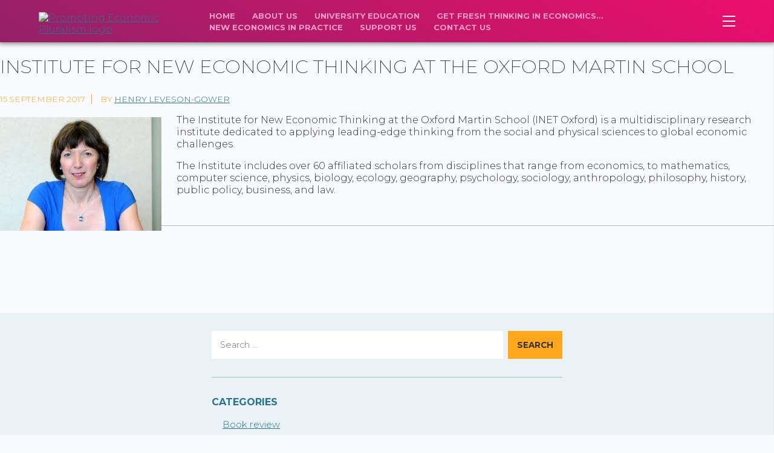

--- FILE ---
content_type: text/html; charset=UTF-8
request_url: https://economicpluralism.org/organisations/institute-new-economic-thinking-oxford-martin-school/
body_size: 8745
content:
<!-- This page is cached by the Hummingbird Performance plugin v3.17.1 - https://wordpress.org/plugins/hummingbird-performance/. --><!doctype html>
<html lang="en-GB">
  <head>
	<!-- Hotjar Tracking Code for www.promotingeconomicpluralism.org -->
	<script>
	    (function(h,o,t,j,a,r){
	        h.hj=h.hj||function(){(h.hj.q=h.hj.q||[]).push(arguments)};
	        h._hjSettings={hjid:1884316,hjsv:6};
	        a=o.getElementsByTagName('head')[0];
	        r=o.createElement('script');r.async=1;
	        r.src=t+h._hjSettings.hjid+j+h._hjSettings.hjsv;
	        a.appendChild(r);
	    })(window,document,'https://static.hotjar.com/c/hotjar-','.js?sv=');
	</script>

	<!-- Google Tag Manager -->
	<script>(function(w,d,s,l,i){w[l]=w[l]||[];w[l].push({'gtm.start':
	new Date().getTime(),event:'gtm.js'});var f=d.getElementsByTagName(s)[0],
	j=d.createElement(s),dl=l!='dataLayer'?'&l='+l:'';j.async=true;j.src=
	'https://www.googletagmanager.com/gtm.js?id='+i+dl;f.parentNode.insertBefore(j,f);
	})(window,document,'script','dataLayer','GTM-N3VLJHZ');</script>
	<!-- End Google Tag Manager -->

	<!-- Facebook Pixel Code -->
	<script>
	  !function(f,b,e,v,n,t,s)
	  {if(f.fbq)return;n=f.fbq=function(){n.callMethod?
	  n.callMethod.apply(n,arguments):n.queue.push(arguments)};
	  if(!f._fbq)f._fbq=n;n.push=n;n.loaded=!0;n.version='2.0';
	  n.queue=[];t=b.createElement(e);t.async=!0;
	  t.src=v;s=b.getElementsByTagName(e)[0];
	  s.parentNode.insertBefore(t,s)}(window, document,'script',
	  'https://connect.facebook.net/en_US/fbevents.js');
	  fbq('init', '712656056222905');
	  fbq('track', 'PageView');
	</script>
	<noscript><img height="1" width="1" style="display:none"
	  src="https://www.facebook.com/tr?id=712656056222905&ev=PageView&noscript=1"
	/></noscript>
	<!-- End Facebook Pixel Code -->

	<!-- Twitter universal website tag code -->
	<script>
	!function(e,t,n,s,u,a){e.twq||(s=e.twq=function(){s.exe?s.exe.apply(s,arguments):s.queue.push(arguments);
	},s.version='1.1',s.queue=[],u=t.createElement(n),u.async=!0,u.src='//static.ads-twitter.com/uwt.js',
	a=t.getElementsByTagName(n)[0],a.parentNode.insertBefore(u,a))}(window,document,'script');
	// Insert Twitter Pixel ID and Standard Event data below
	twq('init','o472b');
	twq('track','PageView');
	</script>
	<!-- End Twitter universal website tag code -->

	<meta charset="utf-8">
	<meta http-equiv="x-ua-compatible" content="ie=edge">
	<meta name="viewport" content="width=device-width, initial-scale=1">
	<meta name="author" content="Promoting Economic Pluralism">
	<link href="https://fonts.googleapis.com/css?family=Montserrat:200,300,700&display=swap" rel="stylesheet">
	<meta name='robots' content='index, follow, max-image-preview:large, max-snippet:-1, max-video-preview:-1' />

	<!-- This site is optimized with the Yoast SEO plugin v26.8 - https://yoast.com/product/yoast-seo-wordpress/ -->
	<title>Institute for New Economic Thinking at the Oxford Martin School - PEP - Promoting Economic Pluralism</title>
	<link rel="canonical" href="https://economicpluralism.org/organisations/institute-new-economic-thinking-oxford-martin-school/" />
	<meta property="og:locale" content="en_GB" />
	<meta property="og:type" content="article" />
	<meta property="og:title" content="Institute for New Economic Thinking at the Oxford Martin School - PEP - Promoting Economic Pluralism" />
	<meta property="og:description" content="The Institute for New Economic Thinking at the Oxford Martin School (INET Oxford) is a multidisciplinary research institute dedicated to applying leading-edge thinking from the social and physical sciences to global economic challenges. The Institute includes over 60 affiliated scholars from disciplines that range from economics, to mathematics, computer science, physics, biology, ecology, geography, psychology, &hellip; Continued" />
	<meta property="og:url" content="https://economicpluralism.org/organisations/institute-new-economic-thinking-oxford-martin-school/" />
	<meta property="og:site_name" content="PEP - Promoting Economic Pluralism" />
	<meta property="article:publisher" content="https://en-gb.facebook.com/10yrsafter/" />
	<meta property="og:image" content="https://economicpluralism.org/wp-content/uploads/2018/09/264866101.jpg" />
	<meta property="og:image:width" content="267" />
	<meta property="og:image:height" content="188" />
	<meta property="og:image:type" content="image/jpeg" />
	<meta name="twitter:card" content="summary_large_image" />
	<meta name="twitter:site" content="@themintmag" />
	<script type="application/ld+json" class="yoast-schema-graph">{"@context":"https://schema.org","@graph":[{"@type":"WebPage","@id":"https://economicpluralism.org/organisations/institute-new-economic-thinking-oxford-martin-school/","url":"https://economicpluralism.org/organisations/institute-new-economic-thinking-oxford-martin-school/","name":"Institute for New Economic Thinking at the Oxford Martin School - PEP - Promoting Economic Pluralism","isPartOf":{"@id":"https://economicpluralism.org/#website"},"primaryImageOfPage":{"@id":"https://economicpluralism.org/organisations/institute-new-economic-thinking-oxford-martin-school/#primaryimage"},"image":{"@id":"https://economicpluralism.org/organisations/institute-new-economic-thinking-oxford-martin-school/#primaryimage"},"thumbnailUrl":"https://economicpluralism.org/wp-content/uploads/2018/09/264866101.jpg","datePublished":"2017-09-15T14:35:25+00:00","breadcrumb":{"@id":"https://economicpluralism.org/organisations/institute-new-economic-thinking-oxford-martin-school/#breadcrumb"},"inLanguage":"en-GB","potentialAction":[{"@type":"ReadAction","target":["https://economicpluralism.org/organisations/institute-new-economic-thinking-oxford-martin-school/"]}]},{"@type":"ImageObject","inLanguage":"en-GB","@id":"https://economicpluralism.org/organisations/institute-new-economic-thinking-oxford-martin-school/#primaryimage","url":"https://economicpluralism.org/wp-content/uploads/2018/09/264866101.jpg","contentUrl":"https://economicpluralism.org/wp-content/uploads/2018/09/264866101.jpg","width":267,"height":188},{"@type":"BreadcrumbList","@id":"https://economicpluralism.org/organisations/institute-new-economic-thinking-oxford-martin-school/#breadcrumb","itemListElement":[{"@type":"ListItem","position":1,"name":"Home","item":"https://economicpluralism.org/"},{"@type":"ListItem","position":2,"name":"Network","item":"https://economicpluralism.org/network/"},{"@type":"ListItem","position":3,"name":"Institute for New Economic Thinking at the Oxford Martin School"}]},{"@type":"WebSite","@id":"https://economicpluralism.org/#website","url":"https://economicpluralism.org/","name":"PEP - Promoting Economic Pluralism","description":"PEP is promoting economic pluralism in teaching, research and analysis to support better policy to tackle economic, social and environmental challenges","publisher":{"@id":"https://economicpluralism.org/#organization"},"potentialAction":[{"@type":"SearchAction","target":{"@type":"EntryPoint","urlTemplate":"https://economicpluralism.org/?s={search_term_string}"},"query-input":{"@type":"PropertyValueSpecification","valueRequired":true,"valueName":"search_term_string"}}],"inLanguage":"en-GB"},{"@type":"Organization","@id":"https://economicpluralism.org/#organization","name":"PEP - Promoting Economic Pluralism","url":"https://economicpluralism.org/","logo":{"@type":"ImageObject","inLanguage":"en-GB","@id":"https://economicpluralism.org/#/schema/logo/image/","url":"http://sjz.016.mywebsitetransfer.com/wp-content/uploads/pep_fundraiser_edit03_Thumbnail02.jpg","contentUrl":"http://sjz.016.mywebsitetransfer.com/wp-content/uploads/pep_fundraiser_edit03_Thumbnail02.jpg","width":1920,"height":1080,"caption":"PEP - Promoting Economic Pluralism"},"image":{"@id":"https://economicpluralism.org/#/schema/logo/image/"},"sameAs":["https://en-gb.facebook.com/10yrsafter/","https://x.com/themintmag"]}]}</script>
	<!-- / Yoast SEO plugin. -->


<link rel='dns-prefetch' href='//hb.wpmucdn.com' />
<link href='//hb.wpmucdn.com' rel='preconnect' />
<link rel="alternate" title="oEmbed (JSON)" type="application/json+oembed" href="https://economicpluralism.org/wp-json/oembed/1.0/embed?url=https%3A%2F%2Feconomicpluralism.org%2Forganisations%2Finstitute-new-economic-thinking-oxford-martin-school%2F" />
<link rel="alternate" title="oEmbed (XML)" type="text/xml+oembed" href="https://economicpluralism.org/wp-json/oembed/1.0/embed?url=https%3A%2F%2Feconomicpluralism.org%2Forganisations%2Finstitute-new-economic-thinking-oxford-martin-school%2F&#038;format=xml" />
<style id='wp-img-auto-sizes-contain-inline-css' type='text/css'>
img:is([sizes=auto i],[sizes^="auto," i]){contain-intrinsic-size:3000px 1500px}
/*# sourceURL=wp-img-auto-sizes-contain-inline-css */
</style>
<style id='classic-theme-styles-inline-css' type='text/css'>
/*! This file is auto-generated */
.wp-block-button__link{color:#fff;background-color:#32373c;border-radius:9999px;box-shadow:none;text-decoration:none;padding:calc(.667em + 2px) calc(1.333em + 2px);font-size:1.125em}.wp-block-file__button{background:#32373c;color:#fff;text-decoration:none}
/*# sourceURL=/wp-includes/css/classic-themes.min.css */
</style>
<link rel='stylesheet' id='wphb-1-css' href='https://economicpluralism.org/wp-content/uploads/hummingbird-assets/74b6f7231f1edd7d422ac1a955364ecc.css' type='text/css' media='all' />
<style id='wphb-1-inline-css' type='text/css'>

					div[id*='ajaxsearchlitesettings'].searchsettings .asl_option_inner label {
						font-size: 0px !important;
						color: rgba(0, 0, 0, 0);
					}
					div[id*='ajaxsearchlitesettings'].searchsettings .asl_option_inner label:after {
						font-size: 11px !important;
						position: absolute;
						top: 0;
						left: 0;
						z-index: 1;
					}
					.asl_w_container {
						width: 100%;
						margin: 0px 0px 0px 0px;
						min-width: 200px;
					}
					div[id*='ajaxsearchlite'].asl_m {
						width: 100%;
					}
					div[id*='ajaxsearchliteres'].wpdreams_asl_results div.resdrg span.highlighted {
						font-weight: bold;
						color: rgba(217, 49, 43, 1);
						background-color: rgba(238, 238, 238, 1);
					}
					div[id*='ajaxsearchliteres'].wpdreams_asl_results .results img.asl_image {
						width: 70px;
						height: 70px;
						object-fit: cover;
					}
					div[id*='ajaxsearchlite'].asl_r .results {
						max-height: none;
					}
					div[id*='ajaxsearchlite'].asl_r {
						position: absolute;
					}
				
						div.asl_r.asl_w.vertical .results .item::after {
							display: block;
							position: absolute;
							bottom: 0;
							content: '';
							height: 1px;
							width: 100%;
							background: #D8D8D8;
						}
						div.asl_r.asl_w.vertical .results .item.asl_last_item::after {
							display: none;
						}
					
/*# sourceURL=wphb-1-inline-css */
</style>
<script type="text/javascript" src="https://economicpluralism.org/wp-content/uploads/hummingbird-assets/bc6d06994a28a396ea2390ddbc00b0eb.js" id="wphb-2-js"></script>
<link rel="https://api.w.org/" href="https://economicpluralism.org/wp-json/" /><link rel="EditURI" type="application/rsd+xml" title="RSD" href="https://economicpluralism.org/xmlrpc.php?rsd" />
<meta name="generator" content="WordPress 6.9" />
<link rel='shortlink' href='https://economicpluralism.org/?p=3090' />
<!-- Hotjar Tracking Code for www.promotingeconomicpluralism.org -->
<script>
    (function(h,o,t,j,a,r){
        h.hj=h.hj||function(){(h.hj.q=h.hj.q||[]).push(arguments)};
        h._hjSettings={hjid:1884316,hjsv:6};
        a=o.getElementsByTagName('head')[0];
        r=o.createElement('script');r.async=1;
        r.src=t+h._hjSettings.hjid+j+h._hjSettings.hjsv;
        a.appendChild(r);
    })(window,document,'https://static.hotjar.com/c/hotjar-','.js?sv=');
</script>


<!-- Google Tag Manager -->
<script>(function(w,d,s,l,i){w[l]=w[l]||[];w[l].push({'gtm.start':
new Date().getTime(),event:'gtm.js'});var f=d.getElementsByTagName(s)[0],
j=d.createElement(s),dl=l!='dataLayer'?'&l='+l:'';j.async=true;j.src=
'https://www.googletagmanager.com/gtm.js?id='+i+dl;f.parentNode.insertBefore(j,f);
})(window,document,'script','dataLayer','GTM-N3VLJHZ');</script>
<!-- End Google Tag Manager -->


<!-- Facebook Pixel Code -->
<script>
  !function(f,b,e,v,n,t,s)
  {if(f.fbq)return;n=f.fbq=function(){n.callMethod?
  n.callMethod.apply(n,arguments):n.queue.push(arguments)};
  if(!f._fbq)f._fbq=n;n.push=n;n.loaded=!0;n.version='2.0';
  n.queue=[];t=b.createElement(e);t.async=!0;
  t.src=v;s=b.getElementsByTagName(e)[0];
  s.parentNode.insertBefore(t,s)}(window, document,'script',
  'https://connect.facebook.net/en_US/fbevents.js');
  fbq('init', '712656056222905');
  fbq('track', 'PageView');
</script>
<noscript><img height="1" width="1" style="display:none"
  src="https://www.facebook.com/tr?id=712656056222905&ev=PageView&noscript=1"
/></noscript>
<!-- End Facebook Pixel Code -->

<!-- Twitter universal website tag code -->
<script>
!function(e,t,n,s,u,a){e.twq||(s=e.twq=function(){s.exe?s.exe.apply(s,arguments):s.queue.push(arguments);
},s.version='1.1',s.queue=[],u=t.createElement(n),u.async=!0,u.src='//static.ads-twitter.com/uwt.js',
a=t.getElementsByTagName(n)[0],a.parentNode.insertBefore(u,a))}(window,document,'script');
// Insert Twitter Pixel ID and Standard Event data below
twq('init','o472b');
twq('track','PageView');
</script>
<!-- End Twitter universal website tag code -->				<link rel="preconnect" href="https://fonts.gstatic.com" crossorigin />
				<link rel="preload" as="style" href="//fonts.googleapis.com/css?family=Open+Sans&display=swap" />
								<link rel="stylesheet" href="//fonts.googleapis.com/css?family=Open+Sans&display=swap" media="all" />
				<style type="text/css">.recentcomments a{display:inline !important;padding:0 !important;margin:0 !important;}</style><link rel="icon" href="https://economicpluralism.org/wp-content/uploads/2018/09/cropped-favicon-1-32x32.png" sizes="32x32" />
<link rel="icon" href="https://economicpluralism.org/wp-content/uploads/2018/09/cropped-favicon-1-192x192.png" sizes="192x192" />
<link rel="apple-touch-icon" href="https://economicpluralism.org/wp-content/uploads/2018/09/cropped-favicon-1-180x180.png" />
<meta name="msapplication-TileImage" content="https://economicpluralism.org/wp-content/uploads/2018/09/cropped-favicon-1-270x270.png" />
		<style type="text/css" id="wp-custom-css">
			@media screen and (min-width: 1024px) {
.imgcallout-section.-full {
	min-height: 75vh;
	padding: 0;
}
}

body.neks .imgcallout-section {
	background-size: contain;
	background-color: #fff;
	background-repeat: no-repeat;
	background-position: 10% center;
}		</style>
			<style id='global-styles-inline-css' type='text/css'>
:root{--wp--preset--aspect-ratio--square: 1;--wp--preset--aspect-ratio--4-3: 4/3;--wp--preset--aspect-ratio--3-4: 3/4;--wp--preset--aspect-ratio--3-2: 3/2;--wp--preset--aspect-ratio--2-3: 2/3;--wp--preset--aspect-ratio--16-9: 16/9;--wp--preset--aspect-ratio--9-16: 9/16;--wp--preset--color--black: #000000;--wp--preset--color--cyan-bluish-gray: #abb8c3;--wp--preset--color--white: #ffffff;--wp--preset--color--pale-pink: #f78da7;--wp--preset--color--vivid-red: #cf2e2e;--wp--preset--color--luminous-vivid-orange: #ff6900;--wp--preset--color--luminous-vivid-amber: #fcb900;--wp--preset--color--light-green-cyan: #7bdcb5;--wp--preset--color--vivid-green-cyan: #00d084;--wp--preset--color--pale-cyan-blue: #8ed1fc;--wp--preset--color--vivid-cyan-blue: #0693e3;--wp--preset--color--vivid-purple: #9b51e0;--wp--preset--gradient--vivid-cyan-blue-to-vivid-purple: linear-gradient(135deg,rgb(6,147,227) 0%,rgb(155,81,224) 100%);--wp--preset--gradient--light-green-cyan-to-vivid-green-cyan: linear-gradient(135deg,rgb(122,220,180) 0%,rgb(0,208,130) 100%);--wp--preset--gradient--luminous-vivid-amber-to-luminous-vivid-orange: linear-gradient(135deg,rgb(252,185,0) 0%,rgb(255,105,0) 100%);--wp--preset--gradient--luminous-vivid-orange-to-vivid-red: linear-gradient(135deg,rgb(255,105,0) 0%,rgb(207,46,46) 100%);--wp--preset--gradient--very-light-gray-to-cyan-bluish-gray: linear-gradient(135deg,rgb(238,238,238) 0%,rgb(169,184,195) 100%);--wp--preset--gradient--cool-to-warm-spectrum: linear-gradient(135deg,rgb(74,234,220) 0%,rgb(151,120,209) 20%,rgb(207,42,186) 40%,rgb(238,44,130) 60%,rgb(251,105,98) 80%,rgb(254,248,76) 100%);--wp--preset--gradient--blush-light-purple: linear-gradient(135deg,rgb(255,206,236) 0%,rgb(152,150,240) 100%);--wp--preset--gradient--blush-bordeaux: linear-gradient(135deg,rgb(254,205,165) 0%,rgb(254,45,45) 50%,rgb(107,0,62) 100%);--wp--preset--gradient--luminous-dusk: linear-gradient(135deg,rgb(255,203,112) 0%,rgb(199,81,192) 50%,rgb(65,88,208) 100%);--wp--preset--gradient--pale-ocean: linear-gradient(135deg,rgb(255,245,203) 0%,rgb(182,227,212) 50%,rgb(51,167,181) 100%);--wp--preset--gradient--electric-grass: linear-gradient(135deg,rgb(202,248,128) 0%,rgb(113,206,126) 100%);--wp--preset--gradient--midnight: linear-gradient(135deg,rgb(2,3,129) 0%,rgb(40,116,252) 100%);--wp--preset--font-size--small: 13px;--wp--preset--font-size--medium: 20px;--wp--preset--font-size--large: 36px;--wp--preset--font-size--x-large: 42px;--wp--preset--spacing--20: 0.44rem;--wp--preset--spacing--30: 0.67rem;--wp--preset--spacing--40: 1rem;--wp--preset--spacing--50: 1.5rem;--wp--preset--spacing--60: 2.25rem;--wp--preset--spacing--70: 3.38rem;--wp--preset--spacing--80: 5.06rem;--wp--preset--shadow--natural: 6px 6px 9px rgba(0, 0, 0, 0.2);--wp--preset--shadow--deep: 12px 12px 50px rgba(0, 0, 0, 0.4);--wp--preset--shadow--sharp: 6px 6px 0px rgba(0, 0, 0, 0.2);--wp--preset--shadow--outlined: 6px 6px 0px -3px rgb(255, 255, 255), 6px 6px rgb(0, 0, 0);--wp--preset--shadow--crisp: 6px 6px 0px rgb(0, 0, 0);}:where(.is-layout-flex){gap: 0.5em;}:where(.is-layout-grid){gap: 0.5em;}body .is-layout-flex{display: flex;}.is-layout-flex{flex-wrap: wrap;align-items: center;}.is-layout-flex > :is(*, div){margin: 0;}body .is-layout-grid{display: grid;}.is-layout-grid > :is(*, div){margin: 0;}:where(.wp-block-columns.is-layout-flex){gap: 2em;}:where(.wp-block-columns.is-layout-grid){gap: 2em;}:where(.wp-block-post-template.is-layout-flex){gap: 1.25em;}:where(.wp-block-post-template.is-layout-grid){gap: 1.25em;}.has-black-color{color: var(--wp--preset--color--black) !important;}.has-cyan-bluish-gray-color{color: var(--wp--preset--color--cyan-bluish-gray) !important;}.has-white-color{color: var(--wp--preset--color--white) !important;}.has-pale-pink-color{color: var(--wp--preset--color--pale-pink) !important;}.has-vivid-red-color{color: var(--wp--preset--color--vivid-red) !important;}.has-luminous-vivid-orange-color{color: var(--wp--preset--color--luminous-vivid-orange) !important;}.has-luminous-vivid-amber-color{color: var(--wp--preset--color--luminous-vivid-amber) !important;}.has-light-green-cyan-color{color: var(--wp--preset--color--light-green-cyan) !important;}.has-vivid-green-cyan-color{color: var(--wp--preset--color--vivid-green-cyan) !important;}.has-pale-cyan-blue-color{color: var(--wp--preset--color--pale-cyan-blue) !important;}.has-vivid-cyan-blue-color{color: var(--wp--preset--color--vivid-cyan-blue) !important;}.has-vivid-purple-color{color: var(--wp--preset--color--vivid-purple) !important;}.has-black-background-color{background-color: var(--wp--preset--color--black) !important;}.has-cyan-bluish-gray-background-color{background-color: var(--wp--preset--color--cyan-bluish-gray) !important;}.has-white-background-color{background-color: var(--wp--preset--color--white) !important;}.has-pale-pink-background-color{background-color: var(--wp--preset--color--pale-pink) !important;}.has-vivid-red-background-color{background-color: var(--wp--preset--color--vivid-red) !important;}.has-luminous-vivid-orange-background-color{background-color: var(--wp--preset--color--luminous-vivid-orange) !important;}.has-luminous-vivid-amber-background-color{background-color: var(--wp--preset--color--luminous-vivid-amber) !important;}.has-light-green-cyan-background-color{background-color: var(--wp--preset--color--light-green-cyan) !important;}.has-vivid-green-cyan-background-color{background-color: var(--wp--preset--color--vivid-green-cyan) !important;}.has-pale-cyan-blue-background-color{background-color: var(--wp--preset--color--pale-cyan-blue) !important;}.has-vivid-cyan-blue-background-color{background-color: var(--wp--preset--color--vivid-cyan-blue) !important;}.has-vivid-purple-background-color{background-color: var(--wp--preset--color--vivid-purple) !important;}.has-black-border-color{border-color: var(--wp--preset--color--black) !important;}.has-cyan-bluish-gray-border-color{border-color: var(--wp--preset--color--cyan-bluish-gray) !important;}.has-white-border-color{border-color: var(--wp--preset--color--white) !important;}.has-pale-pink-border-color{border-color: var(--wp--preset--color--pale-pink) !important;}.has-vivid-red-border-color{border-color: var(--wp--preset--color--vivid-red) !important;}.has-luminous-vivid-orange-border-color{border-color: var(--wp--preset--color--luminous-vivid-orange) !important;}.has-luminous-vivid-amber-border-color{border-color: var(--wp--preset--color--luminous-vivid-amber) !important;}.has-light-green-cyan-border-color{border-color: var(--wp--preset--color--light-green-cyan) !important;}.has-vivid-green-cyan-border-color{border-color: var(--wp--preset--color--vivid-green-cyan) !important;}.has-pale-cyan-blue-border-color{border-color: var(--wp--preset--color--pale-cyan-blue) !important;}.has-vivid-cyan-blue-border-color{border-color: var(--wp--preset--color--vivid-cyan-blue) !important;}.has-vivid-purple-border-color{border-color: var(--wp--preset--color--vivid-purple) !important;}.has-vivid-cyan-blue-to-vivid-purple-gradient-background{background: var(--wp--preset--gradient--vivid-cyan-blue-to-vivid-purple) !important;}.has-light-green-cyan-to-vivid-green-cyan-gradient-background{background: var(--wp--preset--gradient--light-green-cyan-to-vivid-green-cyan) !important;}.has-luminous-vivid-amber-to-luminous-vivid-orange-gradient-background{background: var(--wp--preset--gradient--luminous-vivid-amber-to-luminous-vivid-orange) !important;}.has-luminous-vivid-orange-to-vivid-red-gradient-background{background: var(--wp--preset--gradient--luminous-vivid-orange-to-vivid-red) !important;}.has-very-light-gray-to-cyan-bluish-gray-gradient-background{background: var(--wp--preset--gradient--very-light-gray-to-cyan-bluish-gray) !important;}.has-cool-to-warm-spectrum-gradient-background{background: var(--wp--preset--gradient--cool-to-warm-spectrum) !important;}.has-blush-light-purple-gradient-background{background: var(--wp--preset--gradient--blush-light-purple) !important;}.has-blush-bordeaux-gradient-background{background: var(--wp--preset--gradient--blush-bordeaux) !important;}.has-luminous-dusk-gradient-background{background: var(--wp--preset--gradient--luminous-dusk) !important;}.has-pale-ocean-gradient-background{background: var(--wp--preset--gradient--pale-ocean) !important;}.has-electric-grass-gradient-background{background: var(--wp--preset--gradient--electric-grass) !important;}.has-midnight-gradient-background{background: var(--wp--preset--gradient--midnight) !important;}.has-small-font-size{font-size: var(--wp--preset--font-size--small) !important;}.has-medium-font-size{font-size: var(--wp--preset--font-size--medium) !important;}.has-large-font-size{font-size: var(--wp--preset--font-size--large) !important;}.has-x-large-font-size{font-size: var(--wp--preset--font-size--x-large) !important;}
/*# sourceURL=global-styles-inline-css */
</style>
</head>
  <body class="wp-singular organisations-template-default single single-organisations postid-3090 wp-theme-pep-2018 ctct-pep-2018 institute-new-economic-thinking-oxford-martin-school sidebar-primary pep-2018">
    <!-- Google Tag Manager (noscript) -->
    <noscript><iframe src="https://www.googletagmanager.com/ns.html?id=GTM-N3VLJHZ"
    height="0" width="0" style="display:none;visibility:hidden"></iframe></noscript>
    <!-- End Google Tag Manager (noscript) -->
    <header class="main">
	<a class="brand" href="https://economicpluralism.org/"><img class="logo" src="https://economicpluralism.org/wp-content/themes/pep-2018/assets/images/pep-logo.svg" alt="Promoting Economic Pluralism logo" /></a>

	<div class="nav-wrap">
		<nav class="nav-primary">
			<div class="menu-header-main-container"><ul id="menu-header-main" class="nav"><li id="menu-item-2185" class="menu-item menu-item-type-post_type menu-item-object-page menu-item-home menu-item-2185"><a href="https://economicpluralism.org/">Home</a></li>
<li id="menu-item-3155" class="menu-item menu-item-type-post_type menu-item-object-page menu-item-3155"><a href="https://economicpluralism.org/about-us/">About Us</a></li>
<li id="menu-item-100019" class="menu-item menu-item-type-post_type menu-item-object-page menu-item-100019"><a href="https://economicpluralism.org/university-education/">University Education</a></li>
<li id="menu-item-100785" class="menu-item menu-item-type-post_type menu-item-object-page menu-item-100785"><a href="https://economicpluralism.org/the-mint-magazine/">Get fresh thinking in economics&#8230;</a></li>
<li id="menu-item-103737" class="menu-item menu-item-type-post_type menu-item-object-page menu-item-103737"><a href="https://economicpluralism.org/neks/">New economics in practice</a></li>
<li id="menu-item-2181" class="menu-item menu-item-type-post_type menu-item-object-page menu-item-2181"><a href="https://economicpluralism.org/membership/">Support us</a></li>
<li id="menu-item-3154" class="menu-item menu-item-type-post_type menu-item-object-page menu-item-3154"><a href="https://economicpluralism.org/contact-us/">Contact Us</a></li>
</ul></div>		</nav>
		
		<button id="menuTrigger" class="burger-icon" type="button"><span class="burger"></span></button>
	</div>
</header>
    <div class="wrap container-fluid" role="document">
      <div class="content row">
        <main class="main">
            <article class="post-3090 organisations type-organisations status-publish has-post-thumbnail hentry">
    <header class="title-date">
      <h1 class="entry-title">Institute for New Economic Thinking at the Oxford Martin School</h1>
      <time class="updated" datetime="2017-09-15T14:35:25+00:00">15 September 2017</time>
<p class="byline author vcard">By <a href="https://economicpluralism.org/author/henrylg/" rel="author" class="fn">Henry Leveson-Gower</a></p>
    </header>

    <div class="entry-content">
              <img width="267" height="188" src="https://economicpluralism.org/wp-content/uploads/2018/09/264866101.jpg" class="attachment-blog-main size-blog-main wp-post-image" alt="" decoding="async" fetchpriority="high" />            
      <p>The Institute for New Economic Thinking at the Oxford Martin School (INET Oxford) is a multidisciplinary research institute dedicated to applying leading-edge thinking from the social and physical sciences to global economic challenges.</p>
<p>The Institute includes over 60 affiliated scholars from disciplines that range from economics, to mathematics, computer science, physics, biology, ecology, geography, psychology, sociology, anthropology, philosophy, history, public policy, business, and law.</p>
    </div>

    <footer>
          </footer>
    
<section id="comments" class="comments">
  
  
  </section>
  </article>
        </main><!-- /.main -->
                  <aside class="sidebar">
            <section class="widget search-2 widget_search"><form role="search" method="get" class="search-form" action="https://economicpluralism.org/">
				<label>
					<span class="screen-reader-text">Search for:</span>
					<input type="search" class="search-field" placeholder="Search &hellip;" value="" name="s" />
				</label>
				<input type="submit" class="search-submit" value="Search" />
			</form></section><section class="widget categories-2 widget_categories"><h3>Categories</h3>
			<ul>
					<li class="cat-item cat-item-19"><a href="https://economicpluralism.org/category/book-review/">Book review</a>
</li>
	<li class="cat-item cat-item-21"><a href="https://economicpluralism.org/category/economic-reform/">Economic reform</a>
</li>
	<li class="cat-item cat-item-33"><a href="https://economicpluralism.org/category/festival-for-change/">Festival for change</a>
</li>
	<li class="cat-item cat-item-18"><a href="https://economicpluralism.org/category/interdisciplinarity/">Interdisciplinarity</a>
</li>
	<li class="cat-item cat-item-7"><a href="https://economicpluralism.org/category/news/">News</a>
</li>
	<li class="cat-item cat-item-34"><a href="https://economicpluralism.org/category/festival-for-change/partners/">Partners</a>
</li>
	<li class="cat-item cat-item-23"><a href="https://economicpluralism.org/category/pluralism/">Pluralism</a>
</li>
	<li class="cat-item cat-item-22"><a href="https://economicpluralism.org/category/policy/">Policy</a>
</li>
	<li class="cat-item cat-item-20"><a href="https://economicpluralism.org/category/sustainability/">Sustainability</a>
</li>
	<li class="cat-item cat-item-17"><a href="https://economicpluralism.org/category/teaching-reform/">Teaching reform</a>
</li>
	<li class="cat-item cat-item-1"><a href="https://economicpluralism.org/category/uncategorized/">Uncategorized</a>
</li>
			</ul>

			</section>
		<section class="widget recent-posts-2 widget_recent_entries">
		<h3>Recent Posts</h3>
		<ul>
											<li>
					<a href="https://economicpluralism.org/kapwing-is-our-solution-for-getting-better-engagement/">Kapwing is our solution for getting better engagement</a>
									</li>
											<li>
					<a href="https://economicpluralism.org/governing-the-accreditation-system/">Governing the Accreditation System &#8211; for comment</a>
									</li>
											<li>
					<a href="https://economicpluralism.org/how-fifty-years-of-the-nobel-prize-in-economics-redrew-our-map-of-society/">How fifty years of the ‘Nobel Prize’ in Economics redrew our map of society</a>
									</li>
											<li>
					<a href="https://economicpluralism.org/accreditation-assessment-compliance-and-learning-for-comment/">Accreditation &#8211; Assessment, Compliance and Learning &#8211; For Comment</a>
									</li>
											<li>
					<a href="https://economicpluralism.org/what-about-pluralism-for-16-18-year-olds/">What about pluralism for 16-18 year olds?</a>
									</li>
					</ul>

		</section><section class="widget recent-comments-2 widget_recent_comments"><h3>Recent Comments</h3><ul id="recentcomments"><li class="recentcomments"><span class="comment-author-link"><a href="https://economicpluralism.org" class="url" rel="ugc">Henry Leveson-Gower</a></span> on <a href="https://economicpluralism.org/accreditation-assessment-compliance-and-learning-for-comment/#comment-3959">Accreditation &#8211; Assessment, Compliance and Learning &#8211; For Comment</a></li><li class="recentcomments"><span class="comment-author-link"><a href="http://www.forhomelessprevention.com" class="url" rel="ugc external nofollow">Sandy Ericson</a></span> on <a href="https://economicpluralism.org/accreditation-assessment-compliance-and-learning-for-comment/#comment-3949">Accreditation &#8211; Assessment, Compliance and Learning &#8211; For Comment</a></li><li class="recentcomments"><span class="comment-author-link"><a href="https://www.probateresearch.net/" class="url" rel="ugc external nofollow">Probate Research</a></span> on <a href="https://economicpluralism.org/governing-the-accreditation-system/#comment-3044">Governing the Accreditation System &#8211; for comment</a></li><li class="recentcomments"><span class="comment-author-link">Julian Wells</span> on <a href="https://economicpluralism.org/governing-the-accreditation-system/#comment-2098">Governing the Accreditation System &#8211; for comment</a></li><li class="recentcomments"><span class="comment-author-link"><a href="http://www.inclusivity.world" class="url" rel="ugc external nofollow">Nigel Cohen</a></span> on <a href="https://economicpluralism.org/what-about-pluralism-for-16-18-year-olds/#comment-1703">What about pluralism for 16-18 year olds?</a></li></ul></section>          </aside><!-- /.sidebar -->
              </div><!-- /.content -->
    </div><!-- /.wrap -->
    <footer class="content-info">
	<div class="container">
		<div>
			<div class="footer-menu">
				<h4 class="title">Key Information</h4>
				<div class="menu-key-information-container"><ul id="menu-key-information" class="footer-nav"><li id="menu-item-2201" class="menu-item menu-item-type-post_type menu-item-object-page menu-item-home menu-item-2201"><a href="https://economicpluralism.org/">Home</a></li>
<li id="menu-item-2160" class="menu-item menu-item-type-post_type menu-item-object-page menu-item-2160"><a href="https://economicpluralism.org/about-us/">About Us</a></li>
<li id="menu-item-2192" class="menu-item menu-item-type-post_type menu-item-object-page menu-item-2192"><a href="https://economicpluralism.org/university-education/supporters/">Supporters</a></li>
<li id="menu-item-2161" class="menu-item menu-item-type-post_type menu-item-object-page menu-item-2161"><a href="https://economicpluralism.org/membership/">Membership</a></li>
<li id="menu-item-2162" class="menu-item menu-item-type-post_type menu-item-object-page menu-item-2162"><a href="https://economicpluralism.org/university-education/">Pluralist Economics University Education</a></li>
<li id="menu-item-2193" class="menu-item menu-item-type-post_type menu-item-object-page menu-item-2193"><a href="https://economicpluralism.org/university-education/programmes/">Pluralist Courses</a></li>
</ul></div>			</div>

			<div class="footer-menu">
				<h4 class="title">Further Reading</h4>
				<div class="menu-further-reading-container"><ul id="menu-further-reading" class="footer-nav"><li id="menu-item-2488" class="menu-item menu-item-type-post_type menu-item-object-page current_page_parent menu-item-2488"><a href="https://economicpluralism.org/blog/">The PEP Blog</a></li>
<li id="menu-item-2202" class="menu-item menu-item-type-post_type menu-item-object-page menu-item-2202"><a href="https://economicpluralism.org/contact-us/">Contact Us</a></li>
<li id="menu-item-2194" class="menu-item menu-item-type-post_type menu-item-object-page menu-item-2194"><a href="https://economicpluralism.org/sitemap/">Sitemap</a></li>
<li id="menu-item-2165" class="menu-item menu-item-type-post_type menu-item-object-page menu-item-2165"><a href="https://economicpluralism.org/privacy-policy/">Privacy Policy</a></li>
</ul></div>			</div>

			<div class="footer-social">
									<h4 class="title">Connect with us</h4>
											<a class="social" href="https://twitter.com/themintmag" target="_blank" rel="noopener"><i class="icon-twitter"></i></a>
											<a class="social" href="https://www.facebook.com/10yrsafter/" target="_blank" rel="noopener"><i class="icon-facebook"></i></a>
											<a class="social" href="https://www.instagram.com/econpluralism/" target="_blank" rel="noopener"><i class="icon-instagram"></i></a>
											<a class="social" href="https://www.youtube.com/channel/UC6EitMNUdigzw0TOupD7s-g" target="_blank" rel="noopener"><i class="icon-youtube-play"></i></a>
												</div>

			<div id="footerSignup" class="news-form">
				<div class="mc4wp-form-fields -signup">
					<h3 class="heading">Get our newsletter</h3>
					<p class="sub-heading">Get the latest news about economics, events and courses.</p>
					<div class="inner">
						<a class="submit" style="flex: 1; margin: 0; text-align: center; text-decoration: none;" href="https://economicpluralism.org/university-education/keep-in-touch-with-the-co-creation-process/">Subscribe now</a>
					</div>
				</div>
			</form>
		</div>

		
		<div class="footer-info">
			<a href="https://economicpluralism.org/"><img class="logo" src="https://economicpluralism.org/wp-content/themes/pep-2018/assets/images/pep-logo.svg" alt="Promoting Economic Pluralism logo" /></a>

			<p class="copyright"><span>&copy; 2026</span> Promoting Economic Pluralism</p>
		</div>

			</div>
</footer>

<div class="nav-overlay"></div>

<nav id="burgerNav" class="nav-secondary">
	<span id="navClose" class="close"></span>

	<div class="menu-burger-menu-container"><ul id="menu-burger-menu" class="nav"><li id="menu-item-2186" class="menu-item menu-item-type-post_type menu-item-object-page menu-item-has-children menu-item-2186"><a href="https://economicpluralism.org/about-us/">About Us</a>
<ul class="sub-menu">
	<li id="menu-item-4119" class="menu-item menu-item-type-post_type menu-item-object-page menu-item-4119"><a href="https://economicpluralism.org/jobs/">Positions</a></li>
</ul>
</li>
<li id="menu-item-3174" class="menu-item menu-item-type-post_type menu-item-object-page menu-item-3174"><a href="https://economicpluralism.org/university-education/what-is-economic-pluralism/">What is a pluralist approach?</a></li>
<li id="menu-item-4844" class="menu-item menu-item-type-post_type menu-item-object-page menu-item-4844"><a href="https://economicpluralism.org/university-education/supporters/">Our Supporters</a></li>
<li id="menu-item-2187" class="menu-item menu-item-type-post_type menu-item-object-page menu-item-has-children menu-item-2187"><a href="https://economicpluralism.org/university-education/">University Education</a>
<ul class="sub-menu">
	<li id="menu-item-100018" class="menu-item menu-item-type-post_type menu-item-object-page menu-item-100018"><a href="https://economicpluralism.org/university-education/programmes/">Programmes</a></li>
	<li id="menu-item-3880" class="menu-item menu-item-type-post_type menu-item-object-page menu-item-3880"><a href="https://economicpluralism.org/university-education/criteria/">Criteria</a></li>
</ul>
</li>
<li id="menu-item-103738" class="menu-item menu-item-type-post_type menu-item-object-page menu-item-103738"><a href="https://economicpluralism.org/neks/">Demonstrating new economic thinking in practice</a></li>
<li id="menu-item-2190" class="menu-item menu-item-type-post_type menu-item-object-page menu-item-2190"><a href="https://economicpluralism.org/membership/">Membership</a></li>
<li id="menu-item-100786" class="menu-item menu-item-type-post_type menu-item-object-page menu-item-100786"><a href="https://economicpluralism.org/the-mint-magazine/">Get fresh thinking in economics&#8230;</a></li>
<li id="menu-item-2490" class="menu-item menu-item-type-post_type menu-item-object-page current_page_parent menu-item-2490"><a href="https://economicpluralism.org/blog/">The PEP Blog</a></li>
<li id="menu-item-2212" class="menu-item menu-item-type-post_type menu-item-object-page menu-item-2212"><a href="https://economicpluralism.org/contact-us/">Contact Us</a></li>
</ul></div>
	<div class="footer-social">
									<a class="social" href="https://twitter.com/themintmag" target="_blank" rel="noopener"><i class="icon-twitter"></i></a>
							<a class="social" href="https://www.facebook.com/10yrsafter/" target="_blank" rel="noopener"><i class="icon-facebook"></i></a>
							<a class="social" href="https://www.instagram.com/econpluralism/" target="_blank" rel="noopener"><i class="icon-instagram"></i></a>
							<a class="social" href="https://www.youtube.com/channel/UC6EitMNUdigzw0TOupD7s-g" target="_blank" rel="noopener"><i class="icon-youtube-play"></i></a>
						</div>
</nav><script type="speculationrules">
{"prefetch":[{"source":"document","where":{"and":[{"href_matches":"/*"},{"not":{"href_matches":["/wp-*.php","/wp-admin/*","/wp-content/uploads/*","/wp-content/*","/wp-content/plugins/*","/wp-content/themes/pep-2018/*","/*\\?(.+)"]}},{"not":{"selector_matches":"a[rel~=\"nofollow\"]"}},{"not":{"selector_matches":".no-prefetch, .no-prefetch a"}}]},"eagerness":"conservative"}]}
</script>
<script type="text/javascript" id="wphb-3-js-before">
/* <![CDATA[ */
window.ASL = typeof window.ASL !== 'undefined' ? window.ASL : {}; window.ASL.wp_rocket_exception = "DOMContentLoaded"; window.ASL.ajaxurl = "https:\/\/economicpluralism.org\/wp-admin\/admin-ajax.php"; window.ASL.backend_ajaxurl = "https:\/\/economicpluralism.org\/wp-admin\/admin-ajax.php"; window.ASL.asl_url = "https:\/\/economicpluralism.org\/wp-content\/plugins\/ajax-search-lite\/"; window.ASL.detect_ajax = 1; window.ASL.media_query = 4780; window.ASL.version = 4780; window.ASL.pageHTML = ""; window.ASL.additional_scripts = []; window.ASL.script_async_load = false; window.ASL.init_only_in_viewport = true; window.ASL.font_url = "https:\/\/economicpluralism.org\/wp-content\/plugins\/ajax-search-lite\/css\/fonts\/icons2.woff2"; window.ASL.highlight = {"enabled":false,"data":[]}; window.ASL.analytics = {"method":0,"tracking_id":"","string":"?ajax_search={asl_term}","event":{"focus":{"active":true,"action":"focus","category":"ASL","label":"Input focus","value":"1"},"search_start":{"active":false,"action":"search_start","category":"ASL","label":"Phrase: {phrase}","value":"1"},"search_end":{"active":true,"action":"search_end","category":"ASL","label":"{phrase} | {results_count}","value":"1"},"magnifier":{"active":true,"action":"magnifier","category":"ASL","label":"Magnifier clicked","value":"1"},"return":{"active":true,"action":"return","category":"ASL","label":"Return button pressed","value":"1"},"facet_change":{"active":false,"action":"facet_change","category":"ASL","label":"{option_label} | {option_value}","value":"1"},"result_click":{"active":true,"action":"result_click","category":"ASL","label":"{result_title} | {result_url}","value":"1"}}};
//# sourceURL=wphb-3-js-before
/* ]]> */
</script>
<script type="text/javascript" src="https://economicpluralism.org/wp-content/uploads/hummingbird-assets/5f613dc26898a71b5d547496196636f5.js" id="wphb-3-js"></script>
  </body>
</html><!-- Hummingbird cache file was created in 0.28583002090454 seconds, on 30-01-26 2:38:10 -->

--- FILE ---
content_type: text/css
request_url: https://economicpluralism.org/wp-content/uploads/hummingbird-assets/74b6f7231f1edd7d422ac1a955364ecc.css
body_size: 14101
content:
/**handles:ctct_form_styles,wp-job-manager-job-listings,wpdreams-asl-basic,wpdreams-asl-instance,sage/css**/
.ctct-form-wrapper .ctct-button{font-size:.9rem}.ctct-form-wrapper .ctct-message{border:1px solid;padding:1em}.ctct-form-wrapper .ctct-message.ctct-error{background-color:rgba(255,0,0,.02);border-color:red;color:#900}.ctct-form-wrapper .ctct-message.ctct-success{background-color:rgba(46,204,64,.02);border-color:#2ecc40;color:rgb(27.232,120.768,37.888)}.ctct-form-wrapper .ctct-message .ctct-dismiss-ajax-notice{border-radius:50%;float:right;line-height:1;padding:.85rem 1rem;text-decoration:none}.ctct-form-wrapper .ctct-form-field{margin:0 0 1rem}.ctct-form-wrapper .ctct-field-inline{display:inline-block}@media (min-width:992px){.ctct-form-wrapper .ctct-field-half{float:left;margin-right:2%;width:48%}.ctct-form-wrapper .ctct-field-half:last-of-type{margin-right:0}}@media (min-width:992px){.ctct-form-wrapper .ctct-field-third{float:left;margin-right:2%;width:32%}.ctct-form-wrapper .ctct-field-third:last-of-type{margin-right:0}}@media (min-width:992px){.ctct-form-wrapper .ctct-field-fourth{float:left;margin-right:2%;width:24%}.ctct-form-wrapper .ctct-field-fourth:last-of-type{margin-right:0}}.ctct-form-wrapper .ctct-anniversary-fields,.ctct-form-wrapper .ctct-birthday-fields{display:flex}.ctct-form-wrapper .ctct-anniversary-fields.ctct-anniversary-label-top,.ctct-form-wrapper .ctct-anniversary-fields.ctct-birthday-label-top,.ctct-form-wrapper .ctct-birthday-fields.ctct-anniversary-label-top,.ctct-form-wrapper .ctct-birthday-fields.ctct-birthday-label-top{align-items:flex-end}.ctct-form-wrapper .ctct-anniversary-fields.ctct-anniversary-label-top .ctct-date-field-separator,.ctct-form-wrapper .ctct-anniversary-fields.ctct-birthday-label-top .ctct-date-field-separator,.ctct-form-wrapper .ctct-birthday-fields.ctct-anniversary-label-top .ctct-date-field-separator,.ctct-form-wrapper .ctct-birthday-fields.ctct-birthday-label-top .ctct-date-field-separator{margin:0 10px 1.5rem}.ctct-form-wrapper .ctct-anniversary-fields.ctct-anniversary-label-bottom,.ctct-form-wrapper .ctct-anniversary-fields.ctct-birthday-label-bottom,.ctct-form-wrapper .ctct-birthday-fields.ctct-anniversary-label-bottom,.ctct-form-wrapper .ctct-birthday-fields.ctct-birthday-label-bottom{align-items:flex-start}.ctct-form-wrapper .ctct-anniversary-fields.ctct-anniversary-label-bottom .ctct-date-field-separator,.ctct-form-wrapper .ctct-anniversary-fields.ctct-birthday-label-bottom .ctct-date-field-separator,.ctct-form-wrapper .ctct-birthday-fields.ctct-anniversary-label-bottom .ctct-date-field-separator,.ctct-form-wrapper .ctct-birthday-fields.ctct-birthday-label-bottom .ctct-date-field-separator{margin:.5rem 10px 0}.ctct-form-wrapper .ctct-form.ctct-inline{display:flex;align-items:flex-end}.ctct-form-wrapper .ctct-form.ctct-inline .ctct-form-field-submit{margin-left:10px}.ctct-form-wrapper input[type=email]:required:valid,.ctct-form-wrapper input[type=number]:required:valid,.ctct-form-wrapper input[type=password]:required:valid,.ctct-form-wrapper input[type=tel]:required:valid,.ctct-form-wrapper input[type=text]:required:valid{background-image:url(https://economicpluralism.org/wp-content/plugins/constant-contact-forms/assets/images/check_circle.svg);background-position:8px 50%;background-repeat:no-repeat;background-size:18px;border-color:#2ecc40;padding-left:32px}.ctct-form-wrapper input[type=email].ctct-invalid,.ctct-form-wrapper input[type=email]:required.ctct-invalid,.ctct-form-wrapper input[type=number].ctct-invalid,.ctct-form-wrapper input[type=number]:required.ctct-invalid,.ctct-form-wrapper input[type=password].ctct-invalid,.ctct-form-wrapper input[type=password]:required.ctct-invalid,.ctct-form-wrapper input[type=tel].ctct-invalid,.ctct-form-wrapper input[type=tel]:required.ctct-invalid,.ctct-form-wrapper input[type=text].ctct-invalid,.ctct-form-wrapper input[type=text]:required.ctct-invalid{background:rgba(255,0,0,.02) url(https://economicpluralism.org/wp-content/plugins/constant-contact-forms/assets/images/error.svg) no-repeat 8px 50%;background-size:24px;border-color:red;padding-left:40px}.ctct-form-wrapper select.ctct-label-bottom,.ctct-form-wrapper select.ctct-label-top{width:100%}.ctct-form-wrapper .ctct-field-error{color:red;font-size:.85rem;font-style:italic}.ctct-form-wrapper input.ctct-invalid{background:#fff url(https://economicpluralism.org/wp-content/plugins/constant-contact-forms/assets/images/error.svg) no-repeat;background-color:rgba(255,0,0,.02);background-position:8px 50%;background-size:24px;border-color:red;padding-left:40px}.ctct-form-wrapper input.ctct-label-left,.ctct-form-wrapper textarea.ctct-label-left{display:inline-block;width:75%}.ctct-form-wrapper span.ctct-label-left{display:inline-block;margin-right:5%;width:20%}.ctct-form-wrapper input.ctct-label-right,.ctct-form-wrapper select.ctct-label-right,.ctct-form-wrapper textarea.ctct-label-right{display:inline-block;margin-right:5%;width:75%}.ctct-form-wrapper input.ctct-label-right[type=checkbox],.ctct-form-wrapper select.ctct-label-right[type=checkbox],.ctct-form-wrapper textarea.ctct-label-right[type=checkbox]{width:auto}.ctct-form-wrapper span.ctct-label-right{display:inline-block;width:20%}.ctct-form-wrapper span.ctct-label-hidden{left:-9999px!important;position:absolute!important;top:-9999px!important}.ctct-form-wrapper .no-recaptcha .ctct-submitted:disabled{background-image:url(https://economicpluralism.org/wp-content/plugins/constant-contact-forms/assets/images/oval.min.svg);background-position:center;background-repeat:no-repeat;color:transparent;cursor:wait;opacity:.3}.ctct-form-wrapper .has-recaptcha .ctct-submitted:disabled{cursor:not-allowed}.ctct-form-wrapper .ctct-form::after{clear:both;content:"";display:table}.ctct-form-wrapper .ctct-form .ctct-label-bottom label,.ctct-form-wrapper .ctct-form .ctct-label-top label{display:block}.ctct-form-wrapper .ctct-form .ctct-label-left label,.ctct-form-wrapper .ctct-form .ctct-label-right label{display:inline-block}.ctct-form-wrapper .ctct-input-container label{color:#aaa;font-size:.8rem}.ctct-form-wrapper .ctct-submit{cursor:pointer}.ctct-form-wrapper .ctct-form-field-checkbox fieldset{border:none;padding:0}.ctct-form-wrapper .ctct-form-field-checkbox fieldset legend{font-weight:400;padding:0}.wp-theme-twentyten input[type=tel]{background:#f9f9f9;border:1px solid #ccc;box-shadow:inset 1px 1px 1px rgba(0,0,0,.2);padding:2px}.wp-theme-twentyeleven input[type=tel]{background:#fafafa;border:1px solid #ddd;box-shadow:inset 1px 1px 1px rgba(0,0,0,.2);padding:3px}.wp-theme-twentythirteen input[type=tel]{max-width:270px;width:60%}.ctct-twentyfourteen .ctct-form-wrapper .ctct-button{display:inline-block;font-size:1rem;margin-bottom:25px}.ctct-twentyfourteen .ctct-form-field input:not(.ctct-checkbox){width:100%}.ctct-twentyfifteen .ctct-form-description~.ctct-button{display:inline-block;font-size:1rem;margin-bottom:25px}.ctct-twentyfifteen .ctct-form-field input[type=tel]{padding:.5278em;width:100%}.ctct-twentyfifteen .ctct-form-wrapper .ctct-input-container label{font-size:75%}.ctct-twentysixteen .ctct-form-description~.ctct-button{display:inline-block;margin-bottom:25px}.ctct-twentysixteen .ctct-form-wrapper span.ctct-label-right{width:80%}.ctct-twentyseventeen .ctct-form-description~.ctct-button{display:inline-block;margin-bottom:25px}.ctct-twentyseventeen .ctct-form-wrapper .ctct-input-container label{display:inline}.ctct-twentyseventeen .ctct-form-wrapper span.ctct-label-right{width:80%}.ctct-twentynineteen .ctct-form-description~.ctct-button{margin-bottom:25px}.ctct-twentynineteen .ctct-address{margin-bottom:1rem}.ctct-twentynineteen .ctct-form-field input[type=email].ctct-label-bottom,.ctct-twentynineteen .ctct-form-field input[type=email].ctct-label-top,.ctct-twentynineteen .ctct-form-field input[type=tel].ctct-label-bottom,.ctct-twentynineteen .ctct-form-field input[type=tel].ctct-label-top,.ctct-twentynineteen .ctct-form-field input[type=text].ctct-label-bottom,.ctct-twentynineteen .ctct-form-field input[type=text].ctct-label-top,.ctct-twentynineteen .ctct-form-field input[type=url].ctct-label-bottom,.ctct-twentynineteen .ctct-form-field input[type=url].ctct-label-top{width:100%}@media screen and (max-width:414px){.ctct-twentynineteen .ctct-form-wrapper span.ctct-label-right{width:80%}}.ctct-twentytwenty .ctct-form-description~.ctct-button{margin-bottom:25px}.ctct-twentytwenty .ctct-form-wrapper .ctct-form abbr{font-size:1.6rem}.ctct-twentytwenty .ctct-form-wrapper .ctct-input-container label{font-size:1.6rem}.ctct-twentytwentyone .ctct-button{padding:0!important}.ctct-twentytwentyone .ctct-form-field input[type=email],.ctct-twentytwentyone .ctct-form-field input[type=tel],.ctct-twentytwentyone .ctct-form-field input[type=text],.ctct-twentytwentyone .ctct-form-field input[type=url]{width:100%}.ctct-twentytwentyone .ctct-form-wrapper input.ctct-label-right[type=checkbox]{width:25px}.ctct-astra .ctct-form-wrapper .ctct-button{margin-bottom:15px}.ctct-astra .ctct-form-wrapper fieldset{margin-bottom:15px}.ctct-astra .ctct-form-wrapper .ctct-checkbox.ctct-label-right{margin-right:5px}.ctct-Avada .ctct-form-wrapper .ctct-checkbox{min-width:auto}.ctct-Avada .ctct-form-wrapper .ctct-checkbox.ctct-label-right{margin-right:5px}.ctct-Avada .ctct-form-wrapper .ctct-form-field input[type=email],.ctct-Avada .ctct-form-wrapper .ctct-form-field input[type=tel],.ctct-Avada .ctct-form-wrapper .ctct-form-field input[type=text],.ctct-Avada .ctct-form-wrapper .ctct-form-field input[type=url]{width:100%}.ctct-hello-biz .ctct-form-wrapper .ctct-button,.ctct-hello-elementor .ctct-form-wrapper .ctct-button{display:inline-block;margin-bottom:15px}.ctct-hello-biz .ctct-form-wrapper fieldset,.ctct-hello-elementor .ctct-form-wrapper fieldset{margin-bottom:15px}.ctct-hello-biz .ctct-form-wrapper .ctct-label-top label,.ctct-hello-elementor .ctct-form-wrapper .ctct-label-top label{margin-bottom:5px}.ctct-hello-biz .ctct-form-wrapper .ctct-checkbox.ctct-label-right,.ctct-hello-elementor .ctct-form-wrapper .ctct-checkbox.ctct-label-right{margin-right:5px}
.clearfix{zoom:1}.clearfix:after,.clearfix:before{content:"";display:table}.clearfix:after{clear:both}.rp4wp-related-job_listing>ul,ul.job_listings{border-top:1px solid #eee;margin:0;padding:0}.rp4wp-related-job_listing>ul.loading,ul.job_listings.loading{background:url(https://economicpluralism.org/wp-content/plugins/wp-job-manager/assets/dist/images/ajax-loader.ea183bf2.gif) no-repeat center 32px;border-bottom:1px solid #eee;min-height:96px}.rp4wp-related-job_listing>ul li.job_listing,.rp4wp-related-job_listing>ul li.no_job_listings_found,ul.job_listings li.job_listing,ul.job_listings li.no_job_listings_found{border-bottom:1px solid #eee;list-style:none outside;margin:0;padding:0}.rp4wp-related-job_listing>ul li.job_listing.job_position_filled a,.rp4wp-related-job_listing>ul li.no_job_listings_found.job_position_filled a,ul.job_listings li.job_listing.job_position_filled a,ul.job_listings li.no_job_listings_found.job_position_filled a{opacity:.25}.rp4wp-related-job_listing>ul li.job_listing.no_job_listings_found,.rp4wp-related-job_listing>ul li.no_job_listings_found.no_job_listings_found,ul.job_listings li.job_listing.no_job_listings_found,ul.job_listings li.no_job_listings_found.no_job_listings_found{border-bottom:1px solid #eee;padding:1em}.rp4wp-related-job_listing>ul li.job_listing a,.rp4wp-related-job_listing>ul li.no_job_listings_found a,ul.job_listings li.job_listing a,ul.job_listings li.no_job_listings_found a{zoom:1;border:0;display:block;line-height:1.5em;overflow:hidden;padding:1em 1em 1em 2em;position:relative;text-decoration:none}.rp4wp-related-job_listing>ul li.job_listing a:focus,.rp4wp-related-job_listing>ul li.job_listing a:hover,.rp4wp-related-job_listing>ul li.no_job_listings_found a:focus,.rp4wp-related-job_listing>ul li.no_job_listings_found a:hover,ul.job_listings li.job_listing a:focus,ul.job_listings li.job_listing a:hover,ul.job_listings li.no_job_listings_found a:focus,ul.job_listings li.no_job_listings_found a:hover{background-color:#fcfcfc}.rp4wp-related-job_listing>ul li.job_listing a img.company_logo,.rp4wp-related-job_listing>ul li.no_job_listings_found a img.company_logo,ul.job_listings li.job_listing a img.company_logo,ul.job_listings li.no_job_listings_found a img.company_logo{box-shadow:none;float:left;height:42px;left:1em;margin-right:1em;position:absolute;vertical-align:middle;width:42px}.rp4wp-related-job_listing>ul li.job_listing a div.location,.rp4wp-related-job_listing>ul li.job_listing a div.position,.rp4wp-related-job_listing>ul li.job_listing a ul.meta,.rp4wp-related-job_listing>ul li.no_job_listings_found a div.location,.rp4wp-related-job_listing>ul li.no_job_listings_found a div.position,.rp4wp-related-job_listing>ul li.no_job_listings_found a ul.meta,ul.job_listings li.job_listing a div.location,ul.job_listings li.job_listing a div.position,ul.job_listings li.job_listing a ul.meta,ul.job_listings li.no_job_listings_found a div.location,ul.job_listings li.no_job_listings_found a div.position,ul.job_listings li.no_job_listings_found a ul.meta{box-sizing:border-box}.rp4wp-related-job_listing>ul li.job_listing a div.position,.rp4wp-related-job_listing>ul li.no_job_listings_found a div.position,ul.job_listings li.job_listing a div.position,ul.job_listings li.no_job_listings_found a div.position{float:left;line-height:1.5em;padding:0 0 0 42px;width:55%}.rp4wp-related-job_listing>ul li.job_listing a div.position h3,.rp4wp-related-job_listing>ul li.no_job_listings_found a div.position h3,ul.job_listings li.job_listing a div.position h3,ul.job_listings li.no_job_listings_found a div.position h3{font-size:inherit;line-height:inherit;margin:0;padding:0}.rp4wp-related-job_listing>ul li.job_listing a div.position .company,.rp4wp-related-job_listing>ul li.no_job_listings_found a div.position .company,ul.job_listings li.job_listing a div.position .company,ul.job_listings li.no_job_listings_found a div.position .company{color:#999}.rp4wp-related-job_listing>ul li.job_listing a div.position .company .tagline,.rp4wp-related-job_listing>ul li.no_job_listings_found a div.position .company .tagline,ul.job_listings li.job_listing a div.position .company .tagline,ul.job_listings li.no_job_listings_found a div.position .company .tagline{margin-left:.5em}.rp4wp-related-job_listing>ul li.job_listing a div.location,.rp4wp-related-job_listing>ul li.no_job_listings_found a div.location,ul.job_listings li.job_listing a div.location,ul.job_listings li.no_job_listings_found a div.location{color:#999;float:left;line-height:1.5em;padding:0 0 0 1em;text-align:left;width:25%}.rp4wp-related-job_listing>ul li.job_listing a .meta,.rp4wp-related-job_listing>ul li.no_job_listings_found a .meta,ul.job_listings li.job_listing a .meta,ul.job_listings li.no_job_listings_found a .meta{color:#999;float:right;line-height:1.5em;list-style:none outside;margin:0;padding:0 0 0 1em;text-align:right;width:20%}.rp4wp-related-job_listing>ul li.job_listing a .meta li,.rp4wp-related-job_listing>ul li.no_job_listings_found a .meta li,ul.job_listings li.job_listing a .meta li,ul.job_listings li.no_job_listings_found a .meta li{display:block;list-style:none outside;margin:0}.rp4wp-related-job_listing>ul li.job_listing a .meta .job-type,.rp4wp-related-job_listing>ul li.no_job_listings_found a .meta .job-type,ul.job_listings li.job_listing a .meta .job-type,ul.job_listings li.no_job_listings_found a .meta .job-type{font-weight:700}.rp4wp-related-job_listing>ul li.job_listing.job_position_featured a,.rp4wp-related-job_listing>ul li.no_job_listings_found.job_position_featured a,ul.job_listings li.job_listing.job_position_featured a,ul.job_listings li.no_job_listings_found.job_position_featured a{background:#fefee5}.rp4wp-related-job_listing>ul li.job_listing.job_position_featured a:focus,.rp4wp-related-job_listing>ul li.job_listing.job_position_featured a:hover,.rp4wp-related-job_listing>ul li.no_job_listings_found.job_position_featured a:focus,.rp4wp-related-job_listing>ul li.no_job_listings_found.job_position_featured a:hover,ul.job_listings li.job_listing.job_position_featured a:focus,ul.job_listings li.job_listing.job_position_featured a:hover,ul.job_listings li.no_job_listings_found.job_position_featured a:focus,ul.job_listings li.no_job_listings_found.job_position_featured a:hover{background-color:#fefed8}.widget ul.job_listings li.job_listing a{padding:1em 0}.widget ul.job_listings li.job_listing .image{float:left}.widget ul.job_listings li.job_listing .image img{left:0;position:relative}.widget ul.job_listings li.job_listing .content{overflow:hidden}.widget ul.job_listings li.job_listing .position{float:none;padding:0;width:auto}.widget ul.job_listings li.job_listing ul.meta{float:none;margin:0;padding:0;text-align:left;width:auto}.widget ul.job_listings li.job_listing ul.meta li{display:inline;float:none;font-weight:400;margin:0 .5em 0 0;padding:0}.widget ul.job_listings li.job_listing ul.meta li:after{content:"‣";padding:0 0 0 .5em}.widget ul.job_listings li.job_listing ul.meta li:last-child:after{content:""}.job-manager .job-type,.job-types .job-type,.job_listing .job-type{color:#f08d3c}.job-manager .full-time,.job-types .full-time,.job_listing .full-time{color:#90da36}.job-manager .part-time,.job-types .part-time,.job_listing .part-time{color:#f08d3c}.job-manager .temporary,.job-types .temporary,.job_listing .temporary{color:#d93674}.job-manager .freelance,.job-types .freelance,.job_listing .freelance{color:#39c}.job-manager .internship,.job-types .internship,.job_listing .internship{color:#6033cc}@media only screen and (max-width:767px){ul.job_listings li.job_listing a,ul.job_listings li.no_job_listings_found a{padding:1em}ul.job_listings li.job_listing a img.company_logo,ul.job_listings li.no_job_listings_found a img.company_logo{visibility:hidden}ul.job_listings li.job_listing a div.position,ul.job_listings li.no_job_listings_found a div.position{float:left;padding:0;width:60%}ul.job_listings li.job_listing a div.location,ul.job_listings li.no_job_listings_found a div.location{float:right;font-size:.75em;line-height:2em;padding:0 0 0 1em;text-align:right;width:40%}ul.job_listings li.job_listing a .meta,ul.job_listings li.no_job_listings_found a .meta{float:right;font-size:.75em;line-height:2em;width:40%}ul.job_listings li.job_listing a .meta li,ul.job_listings li.no_job_listings_found a .meta li{font-size:1em}}.twenty-eleven ul.job_listings li.job_listing,.twenty-eleven ul.job_listings li.no_job_listings_found{padding:0!important}
@keyframes aslAnFadeInDrop{0%{opacity:0;transform:translate(0,-50px)}100%{opacity:1;transform:translate(0,0)}}@-webkit-keyframes aslAnFadeInDrop{0%{opacity:0;transform:translate(0,-50px);-webkit-transform:translate(0,-50px)}100%{opacity:1;transform:translate(0,0);-webkit-transform:translate(0,0)}}@keyframes aslAnFadeOutDrop{0%{opacity:1;transform:translate(0,0);-webkit-transform:translate(0,0)}100%{opacity:0;transform:translate(0,-50px);-webkit-transform:translate(0,-50px)}}@-webkit-keyframes aslAnFadeOutDrop{0%{opacity:1;transform:translate(0,0);-webkit-transform:translate(0,0)}100%{opacity:0;transform:translate(0,-50px);-webkit-transform:translate(0,-50px)}}.hiddend{display:none!important}div.asl_w.asl_an_fadeInDrop,div.asl_w.asl_an_fadeOutDrop{-webkit-animation-duration:.1s;animation-duration:.1s;-webkit-animation-fill-mode:forwards;animation-fill-mode:forwards}div.asl_w.asl_an_fadeInDrop{animation-name:aslAnFadeInDrop;-webkit-animation-name:aslAnFadeInDrop}div.asl_w.asl_an_fadeOutDrop{animation-name:aslAnFadeOutDrop;-webkit-animation-name:aslAnFadeOutDrop}div.asl_w.asl_main_container{transition:width 130ms linear;-webkit-transition:width 130ms linear}div.asl_r,div.asl_r *,div.asl_s,div.asl_s *,div.asl_w,div.asl_w *{-webkit-box-sizing:content-box;-moz-box-sizing:content-box;-ms-box-sizing:content-box;-o-box-sizing:content-box;box-sizing:content-box;padding:0;margin:0;border:0;border-radius:0;text-transform:none;text-shadow:none;box-shadow:none;text-decoration:none;text-align:left;letter-spacing:normal}div.asl_r,div.asl_r *{-webkit-touch-callout:none;-webkit-user-select:none;-khtml-user-select:none;-moz-user-select:none;-ms-user-select:none;user-select:none}div.asl_r{box-sizing:border-box;margin:12px 0 0 0}div.asl_m .proinput input::-ms-clear{display:none!important;width:0!important;height:0!important}div.asl_m .proinput input::-ms-reveal{display:none!important;width:0!important;height:0!important}div.asl_m input[type=search]::-webkit-search-cancel-button,div.asl_m input[type=search]::-webkit-search-decoration,div.asl_m input[type=search]::-webkit-search-results-button,div.asl_m input[type=search]::-webkit-search-results-decoration{display:none}div.asl_m input[type=search]{appearance:auto!important;-webkit-appearance:none!important}.clear{clear:both}.hiddend{display:none}div.asl_m input:focus,div.asl_m textarea:focus{outline:0}div.asl_m{width:100%;height:auto;border-radius:0;background:rgba(255,255,255,0);overflow:hidden;position:relative;z-index:200}div.asl_m .probox{width:auto;border-radius:5px;background:#fff;overflow:hidden;border:1px solid #fff;box-shadow:1px 0 3px #ccc inset;display:-webkit-flex;display:flex;-webkit-flex-direction:row;flex-direction:row}div.asl_m .probox .proinput{width:1px;height:100%;margin:0 0 0 10px;padding:0 5px;float:left;box-shadow:none;position:relative;flex:1 1 auto;-webkit-flex:1 1 auto;order:5;-webkit-order:5}div.asl_m .probox .proinput form{height:100%;margin:0!important;padding:0!important;display:block!important;max-width:unset!important}div.asl_m .probox .proinput form:after,div.asl_m .probox .proinput form:before,div.asl_m .probox .proinput input:after,div.asl_m .probox .proinput input:before{display:none}div.asl_m .probox .proinput input{height:28px;border:0;background:0 0;width:100%;box-shadow:none;margin:-1px;padding:0;left:0;line-height:normal!important;display:block;min-height:unset;max-height:unset}div.asl_m .probox .proinput input::-webkit-input-placeholder{opacity:.85}div.asl_m .probox .proinput input::-moz-placeholder{opacity:.85}div.asl_m .probox .proinput input:-ms-input-placeholder{opacity:.85}div.asl_m .probox .proinput input:-moz-placeholder{opacity:.85}div.asl_m .proinput input.orig{padding:0!important;margin:0!important;background:0 0!important;border:none!important;background-color:transparent!important;box-shadow:none!important;z-index:10;position:relative}div.asl_m .proinput input.autocomplete{padding:0!important;margin:0;background:0 0!important;border:none!important;background-color:transparent!important;box-shadow:none!important;opacity:.2}div.asl_m .probox .proinput input.autocomplete{border:0;background:0 0;width:100%;box-shadow:none;margin:0;margin-top:-28px!important;padding:0;left:0;position:relative;z-index:9}div.asl_m .probox .proinput.iepaddingfix{padding-top:0}div.asl_m .probox .proinput .loading{width:32px;background:#000;height:100%;box-shadow:none}div.asl_m .probox .proclose,div.asl_m .probox .proloading,div.asl_m .probox .promagnifier,div.asl_m .probox .prosettings{width:20px;height:20px;background:0 0;background-size:20px 20px;float:right;box-shadow:none;margin:0;padding:0;text-align:center;flex:0 0 auto;-webkit-flex:0 0 auto;z-index:100}div.asl_m .probox .promagnifier{order:10;-webkit-order:10}div.asl_m .probox .prosettings{order:1;-webkit-order:1}div.asl_m .probox .proclose,div.asl_m .probox .proloading{background-position:center center;display:none;background-size:auto;background-repeat:no-repeat;background-color:transparent;order:6;-webkit-order:6}div.asl_m .probox .proclose{position:relative;cursor:pointer}div.asl_m .probox .proclose .innericon,div.asl_m .probox .promagnifier .innericon,div.asl_m .probox .prosettings .innericon{background-size:20px 20px;background-position:center center;background-repeat:no-repeat;background-color:transparent;width:100%;height:100%;text-align:center;overflow:hidden;line-height:initial;display:block}div.asl_m .probox .proloading svg,div.asl_m .probox .promagnifier .innericon svg,div.asl_m .probox .prosettings .innericon svg{height:100%;width:22px;vertical-align:baseline;display:inline-block}div.asl_m .probox .proloading{padding:2px;box-sizing:border-box}div.asl_m .probox div.asl_loader,div.asl_m .probox div.asl_loader *{box-sizing:border-box!important;margin:0;padding:0;box-shadow:none}div.asl_m .probox div.asl_loader{box-sizing:border-box;display:flex;flex:0 1 auto;flex-direction:column;flex-grow:0;flex-shrink:0;flex-basis:28px;max-width:100%;max-height:100%;width:100%;height:100%;align-items:center;justify-content:center}div.asl_m .probox div.asl_loader-inner{width:100%;margin:0 auto;text-align:center;height:100%}@-webkit-keyframes rotate-simple{0%{-webkit-transform:rotate(0);transform:rotate(0)}50%{-webkit-transform:rotate(180deg);transform:rotate(180deg)}100%{-webkit-transform:rotate(360deg);transform:rotate(360deg)}}@keyframes rotate-simple{0%{-webkit-transform:rotate(0);transform:rotate(0)}50%{-webkit-transform:rotate(180deg);transform:rotate(180deg)}100%{-webkit-transform:rotate(360deg);transform:rotate(360deg)}}div.asl_m .probox div.asl_simple-circle{margin:0;height:100%;width:100%;animation:rotate-simple .8s infinite linear;-webkit-animation:rotate-simple .8s infinite linear;border:4px solid #fff;border-right-color:transparent!important;border-radius:50%;box-sizing:border-box}div.asl_m .probox .proclose svg{background:#333;border-radius:50%;position:absolute;top:50%;width:20px;height:20px;margin-top:-10px;left:50%;margin-left:-10px;fill:#fefefe;padding:4px;box-sizing:border-box;box-shadow:0 0 0 2px rgba(255,255,255,.9)}div.asl_r *{text-decoration:none;text-shadow:none}div.asl_r .results .asl_nores{overflow:hidden;width:auto;height:100%;line-height:initial;text-align:center;margin:0;background:#fff;padding:10px 3px;color:#222}div.asl_r.horizontal{padding:2px 0 10px}div.asl_r.horizontal .results .nores{background:0 0}div.asl_r .results{overflow:hidden;width:auto;height:0;margin:0;padding:0}div.asl_r.horizontal .results{height:auto;width:auto}div.asl_r .results .item{overflow:hidden;width:auto;margin:0;padding:3px;position:relative;background:#f4f4f4;border-left:1px solid rgba(255,255,255,.6);border-right:1px solid rgba(255,255,255,.4);animation-delay:0s;animation-duration:1s;animation-fill-mode:both;animation-timing-function:ease;backface-visibility:hidden;-webkit-animation-delay:0s;-webkit-animation-duration:1s;-webkit-animation-fill-mode:both;-webkit-animation-timing-function:ease;-webkit-backface-visibility:hidden}div.asl_r.vertical .results .item:last-child{margin-bottom:0}div.asl_r.vertical .results .item:last-child:after{height:0;margin:0;width:0}div.asl_r .results .item .asl_image{overflow:hidden;background:0 0;margin:2px 8px 0 0;padding:0;float:left;background-position:center;background-size:cover}div.asl_r .results .item .asl_image img{width:100%;height:100%}div.asl_r .results .item .asl_content{overflow:hidden;height:auto;background:0 0;margin:0;padding:3px 3px 5px 3px}div.asl_r .results .item .asl_content h3{margin:0;padding:0;display:inline;line-height:inherit}div.asl_r .results .item .asl_content .asl_desc{margin-top:4px;font-size:12px;line-height:18px}div.asl_r .results .item div.etc{margin-top:4px}div.asl_r .results a span.overlap{position:absolute;width:100%;height:100%;top:0;left:0;z-index:1}div.asl_r p.showmore{text-align:center;padding:0;margin:0;font-weight:400;font-family:Open Sans;color:#055e94;font-size:12px;line-height:30px;text-shadow:0 0 0 rgba(255,255,255,0);background-color:#fff;margin-top:3px;cursor:pointer}div.asl_r p.showmore span{font-weight:400;font-family:Open Sans;color:#055e94;font-size:12px;line-height:30px;text-shadow:0 0 0 rgba(255,255,255,0);display:block;text-align:center;cursor:pointer}.results .asl_nores .asl_keyword{padding:0 6px;cursor:pointer;font-weight:700;font-family:Open Sans}div.asl_r .resdrg{height:auto}div.asl_w .group:first-of-type{margin:0 0 -3px}div.asl_s.searchsettings{width:200px;height:auto;position:absolute;display:none;z-index:1101;border-radius:0 0 3px 3px;visibility:hidden;padding:0}div.asl_s.searchsettings form{display:flex;flex-wrap:wrap;margin:0 0 12px 0!important;padding:0!important}div.asl_s.searchsettings .asl_option_inner{margin:2px 10px 0 10px}div.asl_s.searchsettings.ie78 .asl_option_inner{margin-bottom:0!important;padding-bottom:0!important}div.asl_s.searchsettings .asl_option_label{font-size:14px;line-height:20px!important;margin:0;width:150px;text-shadow:none;padding:0;min-height:20px;border:none;background:0 0;float:none}div.asl_s.searchsettings .asl_option_inner input[type=checkbox]{display:none!important}div.asl_s.searchsettings.ie78 .asl_option_inner input[type=checkbox]{display:block}div.asl_s.searchsettings.ie78 .asl_option_label{float:right!important}div.asl_s.searchsettings .asl_option{display:flex;flex-direction:row;-webkit-flex-direction:row;align-items:flex-start;margin:0 0 10px 0;cursor:pointer}div.asl_s.searchsettings .asl_option.asl-o-last,div.asl_s.searchsettings .asl_option:last-child{margin-bottom:0}div.asl_s.searchsettings .asl_option_inner{width:17px;height:17px;position:relative;flex-grow:0;-webkit-flex-grow:0;flex-shrink:0;-webkit-flex-shrink:0}div.asl_s.searchsettings .asl_option_inner .asl_option_checkbox{cursor:pointer;position:absolute;width:17px;height:17px;top:0;padding:0;border-radius:2px;-webkit-box-shadow:inset 0 1px 1px rgba(0,0,0,.5),0 1px 0 rgba(255,255,255,.2);-moz-box-shadow:inset 0 1px 1px rgba(0,0,0,.5),0 1px 0 rgba(255,255,255,.2);box-shadow:inset 0 1px 1px rgba(0,0,0,.5),0 1px 0 rgba(255,255,255,.2);overflow:hidden;font-size:0!important;color:transparent}div.asl_r.vertical .results,div.asl_s.searchsettings .asl_sett_scroll{scrollbar-width:thin;scrollbar-color:rgba(0,0,0,0.5) transparent}div.asl_r.vertical .results{scrollbar-color:rgba(0,0,0,0.5) rgb(255,255,255)}div.asl_r.vertical .results::-webkit-scrollbar{width:10px}div.asl_s.searchsettings .asl_sett_scroll::-webkit-scrollbar{width:6px}div.asl_s.searchsettings .asl_sett_scroll::-webkit-scrollbar-track{background:0 0;box-shadow:inset 0 0 12px 12px transparent;border:none}div.asl_r.vertical .results::-webkit-scrollbar-track{background:#fff;box-shadow:inset 0 0 12px 12px transparent;border:solid 2px transparent}div.asl_r.vertical .results::-webkit-scrollbar-thumb,div.asl_s.searchsettings .asl_sett_scroll::-webkit-scrollbar-thumb{background:0 0;box-shadow:inset 0 0 12px 12px transparent;border:solid 2px transparent;border-radius:12px}div.asl_s.searchsettings .asl_sett_scroll::-webkit-scrollbar-thumb{border:none}div.asl_r.vertical:hover .results::-webkit-scrollbar-thumb,div.asl_s.searchsettings:hover .asl_sett_scroll::-webkit-scrollbar-thumb{box-shadow:inset 0 0 12px 12px rgba(0,0,0,.5)}@media (hover:none),(max-width:500px){div.asl_r.vertical .results::-webkit-scrollbar-thumb,div.asl_s.searchsettings .asl_sett_scroll::-webkit-scrollbar-thumb{box-shadow:inset 0 0 12px 12px rgba(0,0,0,.5)}}div.asl_s.searchsettings .asl_option_inner .asl_option_checkbox:after{opacity:0;font-family:aslsicons2;content:"\e800";font-weight:400!important;background:0 0;border:none!important;box-sizing:content-box;color:#fff;height:100%;width:100%;padding:0!important;margin:1px 0 0 0!important;line-height:17px;text-align:center;text-decoration:none;text-shadow:none;display:block;font-size:11px!important;position:absolute;top:0;left:0;z-index:1}div.asl_s.searchsettings.ie78 .asl_option_inner .asl_option_checkbox:after{display:none}div.asl_s.searchsettings .asl_option_inner .asl_option_checkbox:hover::after{opacity:.3}div.asl_s.searchsettings .asl_option_inner input[type=checkbox]:checked+.asl_option_checkbox:after{opacity:1}div.asl_s.searchsettings fieldset{position:relative;float:left}div.asl_s.searchsettings fieldset{background:0 0;font-size:.9em;margin:12px 0 0!important;padding:0;width:192px}div.asl_s.searchsettings fieldset .asl_option_label{width:130px;display:block}div.asl_s.searchsettings form fieldset legend{padding:5px 0 8px 10px}#asl_hidden_data{display:none!important}.asl_r .item{z-index:2}ins{margin-left:.5em;text-decoration:none;font-weight:700;display:inline-block;color:var(--sale_price_color)}.add-to-cart-button{padding:8px;border-radius:4px;background:#6246d7;color:#fff;height:18px;min-height:unset;display:block;text-align:center;min-width:90px;font-size:13px;line-height:normal}&.loading{content:url("data:image/svg+xml,%3Csvg width='38' height='38' viewBox='0 0 38 38' xmlns='http://www.w3.org/2000/svg' stroke='%23fff'%3E%3Cg fill='none' fill-rule='evenodd'%3E%3Cg transform='translate(1 1)' stroke-width='2'%3E%3Ccircle stroke-opacity='.5' cx='18' cy='18' r='18'/%3E%3Cpath d='M36 18c0-9.94-8.06-18-18-18'%3E%3CanimateTransform attributeName='transform' type='rotate' from='0 18 18' to='360 18 18' dur='1s' repeatCount='indefinite'/%3E%3C/path%3E%3C/g%3E%3C/g%3E%3C/svg%3E")}.rtl .asl_content *,.rtl .asl_nores,.rtl .asl_nores *,.rtl .searchsettings form{text-align:right!important;direction:rtl!important}.rtl .asl_nores>*{display:inline-block}.rtl div.asl_r .results .item .asl_image{float:right;margin:2px 0 0 8px}.rtl .searchsettings .asl_option{flex-direction:row-reverse!important;-webkit-flex-direction:row-reverse!important}.rtl .asl_option{direction:ltr}.rtl .asl_label,.rtl .asl_option div.asl_option_label{text-align:right!important}.rtl .asl_label{max-width:1000px!important;width:100%;direction:rtl!important}.rtl .asl_label input[type=radio]{margin:0 0 0 6px!important}.rtl .asl_option_cat_level-0 div.asl_option_label{font-weight:700!important}.rtl fieldset .asl_option_cat_level-1{margin-right:12px!important;margin-left:0}.rtl fieldset .asl_option_cat_level-2{margin-right:24px!important;margin-left:0}.rtl fieldset .asl_option_cat_level-3{margin-right:36px!important;margin-left:0}.rtl .searchsettings legend{text-align:right!important;display:block;width:100%}.rtl .searchsettings input[type=text],.rtl .searchsettings select{direction:rtl!important;text-align:right!important}.rtl div.asl_w.asl_s.searchsettings form,.rtl div.asl_w.asl_sb.searchsettings form{flex-direction:row-reverse!important}.rtl div.horizontal.asl_r div.item{float:right!important}.rtl p.asl-try{direction:rtl;text-align:right;margin-right:10px;width:auto!important}
div.asl_w{width:100%;height:auto;border-radius:5px;background-color:#5cb7e1;background-image:-moz-radial-gradient(center,ellipse cover,#5cb7e1,#5cb7e1);background-image:-webkit-gradient(radial,center center,0,center center,100%,#5cb7e1,#5cb7e1);background-image:-webkit-radial-gradient(center,ellipse cover,#5cb7e1,#5cb7e1);background-image:-o-radial-gradient(center,ellipse cover,#5cb7e1,#5cb7e1);background-image:-ms-radial-gradient(center,ellipse cover,#5cb7e1,#5cb7e1);background-image:radial-gradient(ellipse at center,#5cb7e1,#5cb7e1);overflow:hidden;border:0 none #8dd5ef;border-radius:0 0 0 0;box-shadow:0 0 0 0 #000}#ajaxsearchlite1 .probox,div.asl_w .probox{margin:0;height:34px;background-color:#5cb7e1;background-image:-moz-radial-gradient(center,ellipse cover,#5cb7e1,#5cb7e1);background-image:-webkit-gradient(radial,center center,0,center center,100%,#5cb7e1,#5cb7e1);background-image:-webkit-radial-gradient(center,ellipse cover,#5cb7e1,#5cb7e1);background-image:-o-radial-gradient(center,ellipse cover,#5cb7e1,#5cb7e1);background-image:-ms-radial-gradient(center,ellipse cover,#5cb7e1,#5cb7e1);background-image:radial-gradient(ellipse at center,#5cb7e1,#5cb7e1);border:0 solid #68aec7;border-radius:0 0 0 0;box-shadow:0 0 0 0 #b5b5b5 inset}#ajaxsearchlite1 .probox .proinput,div.asl_w .probox .proinput{font-weight:400;font-family:Open Sans;color:#fff!important;font-size:12px;line-height:normal!important;text-shadow:0 0 0 rgba(255,255,255,0)}#ajaxsearchlite1 .probox .proinput input,div.asl_w .probox .proinput input{font-weight:400;font-family:Open Sans;color:#fff!important;font-size:12px;line-height:normal!important;text-shadow:0 0 0 rgba(255,255,255,0);border:0;box-shadow:none;height:34px}div.asl_w .probox .proinput input::-webkit-input-placeholder{font-weight:400;font-family:Open Sans;color:#fff!important;text-shadow:0 0 0 rgba(255,255,255,0)}div.asl_w .probox .proinput input::-moz-placeholder{font-weight:400;font-family:Open Sans;color:#fff!important;text-shadow:0 0 0 rgba(255,255,255,0)}div.asl_w .probox .proinput input:-ms-input-placeholder{font-weight:400;font-family:Open Sans;color:#fff!important;text-shadow:0 0 0 rgba(255,255,255,0)}div.asl_w .probox .proinput input:-moz-placeholder{font-weight:400;font-family:Open Sans;color:#fff!important;text-shadow:0 0 0 rgba(255,255,255,0)}div.asl_w .probox .proinput input.autocomplete{font-weight:400;font-family:Open Sans;color:#fff;font-size:12px;line-height:normal!important;text-shadow:0 0 0 rgba(255,255,255,0);margin-top:-34px!important}div.asl_w .probox .proclose,div.asl_w .probox .proloading,div.asl_w .probox .promagnifier,div.asl_w .probox .prosettings{width:34px;height:34px}div.asl_w .probox .promagnifier .innericon svg{fill:#fff}div.asl_w .probox .prosettings .innericon svg{fill:#fff}div.asl_w .probox .promagnifier{width:34px;height:34px;background-color:#468ebe;background-image:-o-linear-gradient(180deg,#468ebe,#468ebe);background-image:-ms-linear-gradient(180deg,#468ebe,#468ebe);background-image:-webkit-linear-gradient(180deg,#468ebe,#468ebe);background-image:linear-gradient(180deg,#468ebe,#468ebe);background-position:center center;background-repeat:no-repeat;border:0 solid #000;border-radius:0 0 0 0;box-shadow:0 0 0 0 rgba(255,255,255,.61);cursor:pointer;background-size:100% 100%;background-position:center center;background-repeat:no-repeat;cursor:pointer}div.asl_w .probox .prosettings{width:34px;height:34px;background-color:#468ebe;background-image:-o-linear-gradient(185deg,#468ebe,#468ebe);background-image:-ms-linear-gradient(185deg,#468ebe,#468ebe);background-image:-webkit-linear-gradient(185deg,#468ebe,#468ebe);background-image:linear-gradient(185deg,#468ebe,#468ebe);background-position:center center;background-repeat:no-repeat;float:right;border:0 solid #68aec7;border-radius:0 0 0 0;box-shadow:0 0 0 0 rgba(255,255,255,.63);cursor:pointer;background-size:100% 100%;order:7;-webkit-order:7}div.asl_r{position:absolute;z-index:1100}div.asl_r.vertical{padding:4px;background:#5cb7e1;border-radius:3px;border:0 none #000;border-radius:0 0 0 0;box-shadow:0 0 0 0 #000;visibility:hidden;display:none}div.asl_r .results .nores .keyword{padding:0 6px;cursor:pointer;font-weight:400;font-family:Open Sans;color:#4a4a4a;font-size:13px;line-height:13px;text-shadow:0 0 0 rgba(255,255,255,0);font-weight:700}div.asl_r .results .item{height:auto;background:#fff}div.asl_r.vertical .results .item:after{background:#ccc}div.asl_r .results .item.hovered{background-color:#f5f5f5;background-image:-moz-radial-gradient(center,ellipse cover,#f5f5f5,#f5f5f5);background-image:-webkit-gradient(radial,center center,0,center center,100%,#f5f5f5,#f5f5f5);background-image:-webkit-radial-gradient(center,ellipse cover,#f5f5f5,#f5f5f5);background-image:-o-radial-gradient(center,ellipse cover,#f5f5f5,#f5f5f5);background-image:-ms-radial-gradient(center,ellipse cover,#f5f5f5,#f5f5f5);background-image:radial-gradient(ellipse at center,#f5f5f5,#f5f5f5)}div.asl_r .results .item .asl_image{width:70px;height:70px}div.asl_r .results .item .asl_content{font-weight:400;font-family:Open Sans;color:#4a4a4a;font-size:12px;line-height:18px;text-shadow:0 0 0 rgba(255,255,255,0)}div.asl_r .results .item .asl_content h3,div.asl_r .results .item .asl_content h3 a{margin:0;padding:0;line-height:inherit;font-weight:400;font-family:Open Sans;color:#1454a9;font-size:13px;line-height:17px;text-shadow:0 0 0 rgba(255,255,255,0)}div.asl_r .results .item .asl_content h3 a:hover{font-weight:400;font-family:Open Sans;color:#2e6bbc;font-size:13px;line-height:17px;text-shadow:0 0 0 rgba(255,255,255,0)}div.asl_r .results .item div.etc{padding:0;line-height:10px;font-weight:700;font-family:Open Sans;color:#a1a1a1;font-size:10px;line-height:12px;text-shadow:0 0 0 rgba(255,255,255,0)}div.asl_r .results .item .etc .asl_author{padding:0;font-weight:700;font-family:Open Sans;color:#a1a1a1;font-size:10px;line-height:12px;text-shadow:0 0 0 rgba(255,255,255,0)}div.asl_r .results .item .etc .asl_date{margin:0 0 0 10px;padding:0;font-weight:400;font-family:Open Sans;color:#adadad;font-size:10px;line-height:12px;text-shadow:0 0 0 rgba(255,255,255,0)}div.asl_r .results .item p.desc{margin:2px 0;padding:0;font-weight:400;font-family:Open Sans;color:#4a4a4a;font-size:13px;line-height:13px;text-shadow:0 0 0 rgba(255,255,255,0)}div.asl_r span.highlighted{font-weight:700;color:#d9312b;background-color:#eee;color:#d9312b;background-color:#eee}div.asl_s.searchsettings{background-color:#468ebe;background-image:-webkit-linear-gradient(185deg,#468ebe,#468ebe);background-image:-moz-linear-gradient(185deg,#468ebe,#468ebe);background-image:-o-linear-gradient(185deg,#468ebe,#468ebe);background-image:-ms-linear-gradient(185deg,#468ebe,#468ebe);background-image:linear-gradient(185deg,#468ebe,#468ebe);background-image:-webkit-linear-gradient(185deg,#468ebe,#468ebe);background-image:-moz-linear-gradient(185deg,#468ebe,#468ebe);background-image:-o-linear-gradient(185deg,#468ebe,#468ebe);background-image:-ms-linear-gradient(185deg,#468ebe,#468ebe);box-shadow:0 0 0 0 #000}div.asl_s.searchsettings .asl_option_label{font-weight:700;font-family:Open Sans;color:#fff;font-size:12px;line-height:15px;text-shadow:0 0 0 rgba(255,255,255,0)}div.asl_s.searchsettings .asl_option_inner .asl_option_checkbox{background-color:#222;background-image:linear-gradient(180deg,#222,#36373a);background-image:-webkit-linear-gradient(180deg,#222,#36373a);background-image:-moz-linear-gradient(180deg,#222,#36373a);background-image:-o-linear-gradient(180deg,#222,#36373a);background-image:-ms-linear-gradient(180deg,#222,#36373a)}div.asl_s.searchsettings fieldset .categoryfilter{max-height:200px;overflow:auto}div.asl_s.searchsettings fieldset legend{padding:5px 0 0 10px;margin:0;font-weight:400;font-family:Open Sans;color:#1f1f1f;font-size:13px;line-height:15px;text-shadow:0 0 0 rgba(255,255,255,0)}
/*! normalize.css v3.0.1 | MIT License | git.io/normalize */html{font-family:sans-serif;-ms-text-size-adjust:100%;-webkit-text-size-adjust:100%}body{margin:0}article,aside,details,figcaption,figure,footer,header,hgroup,main,nav,section,summary{display:block}a{background:0 0}a:active,a:hover{outline:0}h1{font-size:2em;margin:.67em 0}img{border:0}button,input,optgroup,select,textarea{color:inherit;font:inherit;margin:0}button{overflow:visible}button,select{text-transform:none}button,html input[type=button],input[type=reset],input[type=submit]{-webkit-appearance:button;cursor:pointer}button::-moz-focus-inner,input::-moz-focus-inner{border:0;padding:0}input{line-height:normal}fieldset{border:1px solid silver;margin:0 2px;padding:.35em .625em .75em}textarea{overflow:auto}@font-face{font-family:fontello;src:url("https://economicpluralism.org/wp-content/themes/pep-2018/assets/fonts/fontello.eot?79801394");src:url("https://economicpluralism.org/wp-content/themes/pep-2018/assets/fonts/fontello.eot?79801394#iefix") format("embedded-opentype"),url("https://economicpluralism.org/wp-content/themes/pep-2018/assets/fonts/fontello.woff2?79801394") format("woff2"),url("https://economicpluralism.org/wp-content/themes/pep-2018/assets/fonts/fontello.woff?79801394") format("woff"),url("https://economicpluralism.org/wp-content/themes/pep-2018/assets/fonts/fontello.ttf?79801394") format("truetype"),url("https://economicpluralism.org/wp-content/themes/pep-2018/assets/fonts/fontello.svg?79801394#fontello") format("svg");font-weight:400;font-style:normal}[class*=" icon-"]:before,[class^=icon-]:before{font-family:fontello;font-style:normal;font-weight:400;speak:never;display:inline-block;text-decoration:inherit;width:1em;margin-right:.2em;text-align:center;font-variant:normal;text-transform:none;line-height:1em;margin-left:.2em;-webkit-font-smoothing:antialiased;-moz-osx-font-smoothing:grayscale}.icon-search:before{content:'\e800'}.icon-link:before{content:'\e801'}.icon-export:before{content:'\e802'}.icon-facebook:before{content:'\f09a'}.icon-linkedin:before{content:'\f0e1'}.icon-angle-left:before{content:'\f104'}.icon-angle-right:before{content:'\f105'}.icon-angle-up:before{content:'\f106'}.icon-angle-down:before{content:'\f107'}.icon-youtube-play:before{content:'\f16a'}.icon-instagram:before{content:'\f16d'}.icon-twitter:before{content:'\f099'}@keyframes bounce{0%,100%,20%,50%,80%{transform:translateY(0)}40%{transform:translateY(-8px)}60%{transform:translateY(-10px)}}@keyframes pulse{0%,100%,50%{transform:scale(1)}25%,75%{transform:scale(1.15)}}@keyframes flash{0%,100%,50%{opacity:1}25%,75%{opacity:.5}}body{font-family:Montserrat,sans-serif;font-weight:300;font-display:swap;color:#333;background:#f9fafe;-webkit-font-smoothing:antialiased;-moz-osx-font-smoothing:grayscale}body.home main.main{text-align:center}@media (min-width:1024px){body.author .content.row,body.blog .content.row,body.category .content.row,body.search .content.row,body.single-post .content.row{display:-ms-flexbox;display:-webkit-flex;display:flex;-ms-flex-pack:justify;justify-content:space-between;-ms-flex-wrap:wrap;-webkit-flex-wrap:wrap;flex-wrap:wrap}}body.single-post article.post{width:90%;max-width:900px;margin:3em auto}body.page h1{max-width:800px}h1{font-size:1.2727272727em;font-weight:200;text-transform:uppercase}@media (min-width:768px){h1{font-size:1.5757575758em}}@media (min-width:768px){h1{font-size:1.9393939394em}}h3{margin:.7em 0;color:#257491;font-weight:200;text-transform:uppercase;font-size:1.2727272727em;line-height:1}@media (min-width:1024px){h3{font-size:2.15em}}p{line-height:1.3}img{max-width:100%;height:auto}a{color:#257491}table{max-width:100%;border-collapse:collapse;background:#fff;box-sizing:border-box;overflow:auto}tr:first-child{color:#fff;background:#257491}td{padding:5px 10px;box-sizing:border-box;border:1px solid #ddd}.container,.job_listings,.page-header,.post-wrap{width:90%;max-width:1200px;margin:0 auto}.line-before::before{content:'';display:block;max-width:100px;height:6px;margin:0 auto;background:#c8d4db}.-half{max-width:90%;margin-right:auto;margin-left:auto}@media (min-width:768px){.-half{display:inline-block;width:44%;max-width:550px;margin-right:2.5%;margin-left:2.5%;vertical-align:top}}@media (min-width:1440px){.-half{margin-right:25px;margin-left:25px}}.nav-overlay{display:none;position:fixed;top:0;right:0;bottom:0;left:0;background:rgba(0,0,0,.4);z-index:999}.close{position:absolute;top:10px;right:15px;display:block;width:26px;height:26px;cursor:pointer;z-index:99}.close::after,.close::before{content:'';position:absolute;top:50%;left:50%;width:100%;height:2px;background:#fff}.close::before{transform:translateX(-50%) rotate(45deg)}.close::after{transform:translateX(-50%) rotate(-45deg)}.nav-secondary{position:fixed;top:0;bottom:0;left:calc(100% + 8px);width:90%;background:#257491;transform:translate3d(0,0,0);transition:transform .4s cubic-bezier(.1, .1, .25, .9);box-shadow:-2px 0 8px rgba(0,0,0,.4);z-index:999}@media (min-width:768px){.nav-secondary{max-width:350px}}.nav-secondary.-open{transform:translate3d(-100%,0,0)}.nav-secondary .nav{max-height:100%;margin:0;padding:60px 0 30px;list-style:none;box-sizing:border-box;-webkit-overflow-scrolling:touch;overflow:auto}.nav-secondary .nav>.menu-item{margin:0 5px;padding:0 35px;border-bottom:1px solid rgba(255,255,255,.15);transition:background 275ms}.nav-secondary .nav>.menu-item:hover{background:rgba(255,255,255,.1)}.nav-secondary .nav>.menu-item:last-child>a{border:0}.nav-secondary .nav>.menu-item a{display:block;padding:14px 0;color:#fff;font-size:.8181818182em;font-weight:700;text-decoration:none;text-transform:uppercase;transition:padding 275ms}.nav-secondary .nav>.menu-item a:hover{padding-left:4px}.nav-secondary .nav>.menu-item>.sub-menu{padding:0;list-style:none}.nav-secondary .nav>.menu-item>.sub-menu>.menu-item>a{margin:0 0 8px;padding:4px 12px;border-left:3px solid #ffa61a}.nav-secondary .nav>.menu-item>.sub-menu>.menu-item>a:hover{padding-left:16px}.reqast{color:#d80d00}.job_listings{margin-top:3em;margin-bottom:3em}.burger-icon{width:28px;height:26px;margin-left:15px;padding:0;color:#fff;border:0;background:0 0}.burger-icon:focus{outline:0}.burger-icon:focus>.burger::before{top:-6px}.burger-icon:focus>.burger::after{top:6px}.burger-icon>.burger{position:relative;display:block;-ms-user-select:none;-moz-user-select:none;-webkit-user-select:none;user-select:none}.burger-icon>.burger,.burger-icon>.burger::after,.burger-icon>.burger::before{width:100%;height:2px;background:#fff;transition:top .2s cubic-bezier(.59, 0, 1, .75)}.burger-icon>.burger::after,.burger-icon>.burger::before{content:'';position:absolute;left:0}.burger-icon>.burger::before{top:-8px}.burger-icon>.burger::after{top:8px}.comment-form>.form-submit>.submit,.main-button{display:inline-block;margin:10px 5px 0;padding:10px 15px;font-size:.9em;font-weight:700;text-transform:uppercase;text-decoration:none!important;border-radius:2px;transition:all 250ms ease;position:relative;vertical-align:middle;overflow:hidden;position:relative;z-index:2}.comment-form>.form-submit>.-outlinewht.submit,.main-button.-outlinewht{color:#fff;border:1px solid rgba(255,255,255,.7);background:0 0}.comment-form>.form-submit>.-outlinewht.submit::after,.main-button.-outlinewht::after{background:#fff}.comment-form>.form-submit>.-outlinewht.submit:hover,.main-button.-outlinewht:hover{color:#257491}.comment-form>.form-submit>.-outlineblk.submit,.main-button.-outlineblk{color:#333;border:1px solid #333}.comment-form>.form-submit>.-outlineblk.submit::after,.main-button.-outlineblk::after{background:#333}.comment-form>.form-submit>.-outlineblk.submit:hover,.main-button.-outlineblk:hover{color:#fff}.comment-form>.form-submit>.submit,.main-button.-yellow{color:#333;background:#ffa61a;border:1px solid #ffa61a;position:relative;overflow:visible}.comment-form>.form-submit>.submit:hover,.main-button.-yellow:hover{background:#ffb643}@media (min-width:768px){.comment-form>.form-submit>.submit::after,.main-button.-yellow::after{content:attr(data-after);position:absolute;top:calc(100% + 8px);left:0;display:block;width:100%;font-weight:200;font-size:.8484848485em;text-transform:none;color:#000}}.comment-form>.form-submit>.submit:not(.-yellow)::after,.main-button:not(.-yellow)::after{content:'';position:absolute;top:100%;right:0;left:0;height:100%;transition:top .3s ease;z-index:0}.comment-form>.form-submit>.submit>span,.main-button>span{position:relative;z-index:1}.comment-form>.form-submit>.submit:not(.-yellow):hover,.main-button:not(.-yellow):hover{text-decoration:none}.comment-form>.form-submit>.submit:not(.-yellow):hover::after,.main-button:not(.-yellow):hover::after{top:0}.corelabel,.main-form>.fieldgroup>.formfield>label,.nf-field-label>label{font-weight:300!important;color:#257491}.coreinput,.main-form>.fieldgroup>.formfield>input[type=email],.main-form>.fieldgroup>.formfield>input[type=text],.main-form>.fieldgroup>.formfield>input[type=url],.main-form>.fieldgroup>.formfield>textarea,.nf-field-element>input[type=email],.nf-field-element>input[type=text],.nf-field-element>textarea{display:block;padding:10px 12px;border:0;border-bottom:3px solid #257491;background:rgba(37,116,145,.05);box-sizing:border-box;transition:all 250ms}.coreinput:focus,.main-form>.fieldgroup>.formfield>input[type=email]:focus,.main-form>.fieldgroup>.formfield>input[type=text]:focus,.main-form>.fieldgroup>.formfield>input[type=url]:focus,.main-form>.fieldgroup>.formfield>textarea:focus,.nf-field-element>input[type=email]:focus,.nf-field-element>input[type=text]:focus,.nf-field-element>textarea:focus{border-color:#ffa61a;background:#fff;outline:0}.search-form{display:-ms-flexbox;display:-webkit-flex;display:flex;-ms-flex-wrap:wrap;-webkit-flex-wrap:wrap;flex-wrap:wrap;max-width:800px;margin:3em 0}.search-form label{-ms-flex:1;-webkit-flex:1;flex:1;font-weight:400}.search-form .search-field{width:100%;padding:20px;font-size:1.0909090909em;color:#333;background:#fff;border:0}.search-form .search-field:focus{outline:#ffa61a auto 4px}.search-form .search-submit{margin-left:8px;padding:10px 15px;text-transform:uppercase;color:#333;font-size:1.0303030303em;font-weight:700;background:#ffa61a;border:0;transition:background 250ms ease}.search-form .search-submit:hover{background:#ffb643}.search-form .search-submit:focus{outline:#ffa61a auto 4px}.main-form{display:-ms-flexbox;display:-webkit-flex;display:flex;-ms-flex-direction:column;-webkit-flex-direction:column;flex-direction:column}.main-form.-course .fieldgroup.-org{order:1}.main-form.-course .fieldgroup.-sup{order:2}.main-form.-course>.fieldgroup>.-contactonly{display:none}.main-form.-involve>.fieldgroup>.-orgonly,.main-form.-supporter>.fieldgroup>.-orgonly{display:none}.main-form>.fieldgroup,.main-form>.fieldgroup>.formfield{margin:0;padding:0;border:0}.main-form>.fieldgroup>.formfield{margin:0 0 25px}@media (min-width:768px){.main-form>.fieldgroup>.formfield{display:inline-block;width:calc(50% - 15px);margin-right:30px}}.main-form>.fieldgroup>.formfield.-conditional,.main-form>.fieldgroup>.formfield.-hide{display:none}.main-form>.fieldgroup>.formfield.-end{margin-right:0}.main-form>.fieldgroup>.formfield>input[type=email],.main-form>.fieldgroup>.formfield>input[type=text],.main-form>.fieldgroup>.formfield>input[type=url],.main-form>.fieldgroup>.formfield>textarea{width:100%;margin:10px 0 0}.main-form>.fieldgroup>.formfield input[type=checkbox],.main-form>.fieldgroup>.formfield>select{margin-left:10px}.main-form>.fieldgroup>.formfield>input[type=file]{display:block;margin-top:20px}.main-form>.fieldgroup>.formfield.-full{width:100%}.main-form>.fieldgroup>.formfield.-full>.textarea{min-height:150px}.main-form>.fieldgroup>.sectiontitle{font-weight:700}.main-form>.fieldgroup>.add-course{display:block;padding:20px 15px;text-align:center;font-weight:700;color:#ffa61a;cursor:pointer;transition:opacity 250ms}.main-form>.fieldgroup>.add-course:hover{opacity:.7}.comment-form>.form-submit.main-form>.submit,.main-form>.main-button{order:3;margin:30px auto;padding:14px 25px}.g-recaptcha{order:3}.errors,.success{padding:15px 20px;background:#c03939;color:#fafafa}.errors>p,.success>p{margin:0;font-size:.9em}.success{background:#c8eea6}.success>p{color:#292f24}.main-form>.loading{position:fixed;top:0;right:0;bottom:0;left:0;background:rgba(255,255,255,.7)}.loader{position:absolute;top:50%;left:50%;color:#bd186a;font-size:64px;text-indent:-9999em;overflow:hidden;width:1em;height:1em;border-radius:50%;margin:0 auto;-ms-transform:translate3d(-50%,-50%,0);transform:translate3d(-50%,-50%,0);animation:load 1.7s infinite ease,round 1.7s infinite ease;z-index:999}@keyframes load{0%{box-shadow:0 -.83em 0 -.4em,0 -.83em 0 -.42em,0 -.83em 0 -.44em,0 -.83em 0 -.46em,0 -.83em 0 -.477em}5%,95%{box-shadow:0 -.83em 0 -.4em,0 -.83em 0 -.42em,0 -.83em 0 -.44em,0 -.83em 0 -.46em,0 -.83em 0 -.477em}10%,59%{box-shadow:0 -.83em 0 -.4em,-.087em -.825em 0 -.42em,-.173em -.812em 0 -.44em,-.256em -.789em 0 -.46em,-.297em -.775em 0 -.477em}20%{box-shadow:0 -.83em 0 -.4em,-.338em -.758em 0 -.42em,-.555em -.617em 0 -.44em,-.671em -.488em 0 -.46em,-.749em -.34em 0 -.477em}38%{box-shadow:0 -.83em 0 -.4em,-.377em -.74em 0 -.42em,-.645em -.522em 0 -.44em,-.775em -.297em 0 -.46em,-.82em -.09em 0 -.477em}100%{box-shadow:0 -.83em 0 -.4em,0 -.83em 0 -.42em,0 -.83em 0 -.44em,0 -.83em 0 -.46em,0 -.83em 0 -.477em}}@keyframes round{0%{transform:translate3d(-50%,-50%,0) rotate(0)}100%{transform:translate3d(-50%,-50%,0) rotate(360deg)}}.nf-form-content{max-width:650px;margin:50px auto}.nf-before-form-content{max-width:650px;margin:0 auto}.nf-field-element>input[type=button]{display:inline-block;margin:10px 0 0;padding:10px 15px;font-size:.9em;font-weight:700;text-transform:uppercase;text-decoration:none;border-radius:2px;transition:all 250ms ease;color:#333;background:#ffa61a;border:1px solid #ffa61a}.nf-field-element>input[type=button]:hover{background:#ffb643}.nf-error-wrap:not(:empty){margin:15px 0 0;padding:10px 15px;border-left:3px solid #e83131;font-size:.803030303em;background:#ffebef}.nf-error-wrap>.nf-error-msg{color:#ad1414}.nf-error-field-errors{text-align:center}.nf-response-msg{max-width:650px;margin:25px auto 0;padding:15px 30px;background:#d4efd4;border-radius:3px;font-size:.8636363636em;color:#2f3e2f}.nf-response-msg>p:first-child{font-weight:700}.list-radio-wrap .nf-field-element li{display:inline-block;margin-right:12px!important;vertical-align:middle}.list-radio-wrap .nf-field-element li input{margin:0}.course-search{padding:15px;box-sizing:border-box;text-align:center}.course-search>.searchlabel{display:block;margin:0 0 20px}@media (min-width:1440px){.course-search>.searchlabel{display:inline-block;margin:0}}.course-search>.course-finder{display:inline-block;max-width:100%}@media (min-width:1440px){.course-search>.course-finder{margin:0 15px}}.course-search>.course-finder>.divider{display:block;margin:0 0 15px;padding:0 10px;font-weight:700;text-align:center}@media (min-width:768px){.course-search>.course-finder>.divider{display:inline-block;margin:0}}.course-search>.course-finder>.input{min-width:230px;padding:10px;border:1px solid #ccc}@media (min-width:412px){.course-search>.course-finder>.input{width:250px;box-sizing:border-box;margin-right:15px}}.course-search>.course-finder>.course-country{-webkit-appearance:none;-moz-appearance:none;-ms-appearance:none;-o-appearance:none;appearance:none;max-width:100%;padding:10px 40px 10px 15px;border:1px solid #ccc;background:url("https://economicpluralism.org/wp-content/themes/pep-2018/assets/images/chevron-down.png") no-repeat calc(100% - 10px) center #fff;background-size:16px}@media (min-width:412px){.course-search>.course-finder>.course-country{max-width:300px;margin-right:15px}}.course-search>.course-finder>.course-country,.course-search>.course-finder>.input{margin-bottom:15px}.course-search>.course-finder>.submit{padding:11px 18px;border:0;background:#257491;color:#fff;font-weight:700}.sidebar{-ms-flex:1 0 100%;-webkit-flex:1 0 100%;flex:1 0 100%;margin:3em 0 0;padding:30px;background:#ebf2f5;box-sizing:border-box}@media (min-width:1440px){.sidebar{-ms-flex:1 0 20%;-webkit-flex:1 0 20%;flex:1 0 20%;max-width:370px;margin:3em 5% 3em 0}}main.main{min-height:50vh}@media (min-width:1024px){main.-blog,main.-courses{-ms-flex:1 0 100%;-webkit-flex:1 0 100%;flex:1 0 100%}}@media (min-width:1440px){main.-blog,main.-courses{-ms-flex:1 0 80%;-webkit-flex:1 0 80%;flex:1 0 80%;max-width:calc(95% - 370px)}}main.-courses{max-width:none}.comments{margin:3em auto 0;padding:3em;border-top:1px solid #bbb}.comments>h2{font-weight:400}.comment-reply-title{margin:30px 0 0;font-weight:400;font-size:1.0909090909em;color:#bd186a}.comment-form>.comment-form-comment>label{display:block;margin:0 0 10px}.comment-form>.comment-form-comment>textarea{width:100%;box-sizing:border-box}.screen-reader-text{display:none}.job_filters{background:#257491}.job_filters>.search_jobs{padding:25px}.job_filters>.search_jobs input{padding:10px 15px}.job_filters>.job_types{padding:15px}ul.job_listings>li.no_job_listings_found{padding:25px!important}header.main{display:-ms-flexbox;display:-webkit-flex;display:flex;-ms-flex-align:center;-webkit-align-items:center;align-items:center;-ms-flex-pack:justify;justify-content:space-between;position:sticky;top:0;padding:0 5%;background:linear-gradient(30deg,#932168,#ed0e6b);box-shadow:0 0 8px 2px rgba(0,0,0,.5);z-index:999}header.main>.brand>.logo{display:block;width:230px;height:auto;margin:8px 0 0}.nav-wrap{display:-ms-flexbox;display:-webkit-flex;display:flex;-ms-flex-align:center;-webkit-align-items:center;align-items:center}.nav-primary{display:none}@media (min-width:1024px){.nav-primary{display:block}}.nav-primary>.nav{margin:0;padding:0;list-style:none}.nav-primary .nav>.menu-item{display:inline}.nav-primary .nav>.menu-item.active>a{color:#fff}.nav-primary .nav>.menu-item.active>a::after{display:none}.nav-primary .nav>.menu-item>a{display:inline-block;margin:0 12px;color:#fc9ec9;text-decoration:none;text-transform:uppercase;font-weight:700;font-size:.8181818182em;position:relative}.nav-primary .nav>.menu-item>a::after{content:'';position:absolute;bottom:-5px;left:0;width:0;height:2px;background:#fc9ec9;transition:width 275ms cubic-bezier(.59, 0, 1, .75)}.nav-primary .nav>.menu-item>a:hover::after{width:100%}.nav-primary .nav>.menu-item>.sub-menu{display:none;margin:0;padding:0;list-style:none}.sidebar>.widget{max-width:580px;margin:0 auto 30px}@media (min-width:1440px){.sidebar>.widget:last-child{margin:0}}.sidebar>.widget>h3{padding:3px 0;font-size:1em;font-weight:700}.sidebar>.widget>ul{padding-left:18px;list-style:none}.sidebar>.widget>ul>li{margin-bottom:15px;font-size:.9393939394em}.sidebar>.widget>.search-form{margin:0;padding:0 0 30px;border-bottom:1px solid rgba(37,116,145,.4)}.sidebar>.widget>.search-form .search-field{padding:14px;font-size:.9090909091em}.sidebar>.widget>.search-form .search-submit{font-size:.8484848485em}.comment-meta>.comment-author>.avatar{max-width:40px}footer.content-info{margin:3em 0 0;padding:50px 0 20px;color:#fff;background:#257491}.footer-nav{margin:0;padding:0;list-style:none}.footer-nav>.menu-item>a{color:#fff;text-decoration:none;font-size:.7878787879em}.footer-nav>.menu-item>a:hover{text-decoration:underline}.footer-menu,.footer-social{display:inline-block;vertical-align:top}.footer-menu>.title,.footer-social>.title{margin:0 0 .6em}.nav-secondary>.footer-social{display:block;padding:0 35px}.footer-menu{margin:0 30px 30px 0}@media (min-width:768px){.footer-menu{margin-right:60px}}.footer-social{margin:0 0 30px}.footer-social>.social{display:inline-block;margin:4px 8px 0 0;color:#fff;font-size:1.2121212121em;text-decoration:none;border-radius:2px;transition:opacity 250ms}.footer-social>.-fb:hover{opacity:.7}.news-form{max-width:600px}@media (min-width:1024px){.news-form{float:right;margin-left:20px}}.news-form>.-signup>.heading{margin:0 0 .4em;color:#fff}.news-form>.-signup>.sub-heading{margin:0 0 20px;font-size:.8484848485em;font-weight:700}.news-form>.-signup>.inner{display:-ms-flexbox;display:-webkit-flex;display:flex;-ms-flex-wrap:wrap;-webkit-flex-wrap:wrap;flex-wrap:wrap}.news-form>.-signup>.inner>.input{-ms-flex:1;-webkit-flex:1;flex:1;padding:10px 12px;font-size:.8484848485em;color:#333;background:#fff;border:0;border-radius:0}.news-form>.-signup>.inner>.input:focus{outline:#ffa61a auto 4px}.news-form>.-signup>.inner>.submit{-ms-flex:1 0 100%;-webkit-flex:1 0 100%;flex:1 0 100%;padding:10px;text-transform:uppercase;color:#333;font-size:.7424242424em;font-weight:700;background:#ffa61a;border:0;transition:background 250ms ease}@media (min-width:412px){.news-form>.-signup>.inner>.submit{-ms-flex:0 0 auto;-webkit-flex:0 0 auto;flex:0 0 auto}}@media (min-width:1024px){.news-form>.-signup>.inner>.submit{margin-left:8px}}.news-form>.-signup>.inner>.submit:hover{background:#ffb643}.news-form>.-signup>.inner>.submit:focus{outline:#ffa61a auto 4px}.footer-info{margin:2em 0 0}.footer-info>a{display:inline-block}.footer-info>a>img{max-width:240px}@media (min-width:1440px){.footer-info>a>img{max-width:300px}}.footer-info>.copyright{font-size:.7878787879em}.footer-info>.copyright>span{font-weight:700}.page-header{margin-top:3em}.fullimgtext-section{display:-ms-flexbox;display:-webkit-flex;display:flex;-ms-flex-direction:column;-webkit-flex-direction:column;flex-direction:column;margin:0 0 5em;padding:4em 5%;background-color:#438097;background-size:cover;background-repeat:no-repeat;background-position:center top;position:relative}.fullimgtext-section.-full{min-height:85vh;padding:2em 5%}.fullimgtext-section.-left{-ms-flex-align:start;-webkit-align-items:flex-start;align-items:flex-start}.fullimgtext-section.-left h1{text-align:left}.fullimgtext-section.-center{-ms-flex-align:center;-webkit-align-items:center;align-items:center}.fullimgtext-section.-right{-ms-flex-align:end;-webkit-align-items:flex-end;align-items:flex-end}.fullimgtext-section.-right h1{text-align:right}.fullimgtext-section.-top{-ms-flex-pack:start;justify-content:flex-start}.fullimgtext-section.-middle{-ms-flex-pack:center;justify-content:center}.fullimgtext-section.-bottom{-ms-flex-pack:end;justify-content:flex-end}.fullimgtext-section.-overlayblack::after,.fullimgtext-section.-overlaywhite::after{content:'';position:absolute;top:0;right:0;bottom:0;left:0;background:rgba(0,0,0,.4);z-index:1}.fullimgtext-section.-overlaywhite::after{background:rgba(255,255,255,.4)}.fullimgtext-section.-overlayblack a,.fullimgtext-section.-overlaywhite a{color:#fff;text-decoration:underline}.fullimgtext-section>h1,.fullimgtext-section>p{position:relative;z-index:2}.fullimgtext-section>h1{margin:0 0 30px;color:#fff;font-weight:200;font-size:2em;text-transform:uppercase;text-align:center;line-height:1;letter-spacing:1.1px}@media (min-width:1024px){.fullimgtext-section>h1{font-size:2.6em}}@media (min-width:1440px){.fullimgtext-section>h1{font-size:3.2em}}.fullimgtext-section>p{max-width:850px;color:#fff;font-size:.9em;font-weight:700;text-align:center;line-height:1.4}@media (min-width:1024px){.fullimgtext-section>p{font-size:1.1em}}.imgcallout-section{display:-ms-flexbox;display:-webkit-flex;display:flex;margin:2em auto;padding:0 5%;background-color:#dbd8cf;background-size:cover;position:relative}.imgcallout-section:first-child{margin-top:0}.imgcallout-section.-standard{max-width:1200px}@media (min-width:768px){.imgcallout-section.-standard{padding:0}}.imgcallout-section.-full{padding:15vh 5% 17vh}.imgcallout-section.-full.-overlay::before{content:'';position:absolute;top:0;right:0;bottom:0;left:0;background:rgba(0,0,0,.7)}.imgcallout-section.-top-left{-ms-flex-align:start;-webkit-align-items:flex-start;align-items:flex-start;-ms-flex-pack:start;justify-content:flex-start}.imgcallout-section.-top-center{-ms-flex-align:start;-webkit-align-items:flex-start;align-items:flex-start;-ms-flex-pack:center;justify-content:center}.imgcallout-section.-top-right{-ms-flex-align:start;-webkit-align-items:flex-start;align-items:flex-start;-ms-flex-pack:end;justify-content:flex-end}.imgcallout-section.-middle-left{-ms-flex-align:center;-webkit-align-items:center;align-items:center;-ms-flex-pack:start;justify-content:flex-start}.imgcallout-section.-middle-center{-ms-flex-align:center;-webkit-align-items:center;align-items:center;-ms-flex-pack:center;justify-content:center}.imgcallout-section.-middle-right{-ms-flex-align:center;-webkit-align-items:center;align-items:center;-ms-flex-pack:end;justify-content:flex-end}.imgcallout-section.-bottom-left{-ms-flex-align:end;-webkit-align-items:flex-end;align-items:flex-end;-ms-flex-pack:start;justify-content:flex-start}.imgcallout-section.-bottom-center{-ms-flex-align:end;-webkit-align-items:flex-end;align-items:flex-end;-ms-flex-pack:center;justify-content:center}.imgcallout-section.-bottom-right{-ms-flex-align:end;-webkit-align-items:flex-end;align-items:flex-end;-ms-flex-pack:end;justify-content:flex-end}.imgcallout-section.-middle-left>.callout::after,.imgcallout-section.-top-left>.callout::after,.imgcallout-section.bottom-left>.callout::after{right:auto;left:0;transform:skew(15deg)}.imgcallout-section>.callout{max-width:350px;margin:3em 0 4em;padding:25px 30px;color:#fff;position:relative}@media (min-width:768px){.imgcallout-section>.callout{margin:3em 3em 4em}}.imgcallout-section>.callout::after{content:'';position:absolute;top:100%;right:0;border-style:solid;border-width:0 120px 90px 0;transform:skew(-59deg);transform-origin:top}.imgcallout-section>.callout.-blue{background-color:rgba(37,116,145,.9)}.imgcallout-section>.callout.-blue::after{border-color:transparent rgba(37,116,145,.9) transparent transparent}.imgcallout-section>.callout.-pink{background-color:rgba(189,24,106,.7)}.imgcallout-section>.callout.-pink::after{border-color:transparent rgba(189,24,106,.7) transparent transparent}.imgcallout-section>.callout.-green{background-color:#88d000}.imgcallout-section>.callout.-green::after{border-color:transparent #88d000 transparent transparent}.imgcallout-section>.callout>h3{margin:0;color:#fff}.imgcallout-section>.callout>p{font-weight:700;font-size:.8484848485em;line-height:1.45}.comment-form.imgcallout-section>.form-submit.callout>.submit,.imgcallout-section>.callout>.main-button{display:inline-block}.image-carousel{display:-ms-flexbox;display:-webkit-flex;display:flex;-ms-flex-align:center;-webkit-align-items:center;align-items:center;-ms-flex-pack:center;justify-content:center;-ms-flex-wrap:wrap;-webkit-flex-wrap:wrap;flex-wrap:wrap;max-width:1100px;margin:2em auto}.image-carousel>.logolink{-ms-flex:1 0;-webkit-flex:1 0;flex:1 0}.image-carousel>.logolink:hover>.item{opacity:1;filter:grayscale(0)}.image-carousel .item{width:auto;max-width:140px;max-height:80px;padding:5px 10px;vertical-align:middle;filter:grayscale(100%);opacity:.9;transition:all 275ms}@media (min-width:1440px){.image-carousel .item{padding:0 10px}}.solo-button{margin:2em auto 4em;padding:0 5%;text-align:center;box-sizing:border-box}.solo-button.-highlight{padding:20px 5% 40px;background:#edeef7}.comment-form>.form-submit.solo-button>.submit,.solo-button>.main-button{display:inline-block}.supporter-grid{display:-ms-flexbox;display:-webkit-flex;display:flex;-ms-flex-align:center;-webkit-align-items:center;align-items:center;-ms-flex-pack:justify;justify-content:space-between;-ms-flex-direction:column;-webkit-flex-direction:column;flex-direction:column;max-width:1200px;margin:3em auto;padding:0 5%}@media (min-width:1024px){.supporter-grid{-ms-flex-direction:row;-webkit-flex-direction:row;flex-direction:row;padding:0}}.supporter-grid>.textsection{-ms-flex:1 0 40%;-webkit-flex:1 0 40%;flex:1 0 40%;text-align:center}@media (min-width:1024px){.supporter-grid>.textsection{margin:0 5%}}@media (min-width:1440px){.supporter-grid>.textsection{margin:0 10% 0 0}}.supporter-grid>.textsection>.supporter-info:not(:first-of-type){display:none}.supporter-grid>.textsection>.supporter-info{margin:2em 0 2em}@media (min-width:1024px){.supporter-grid>.textsection>.supporter-info{margin-top:5em}}.supporter-grid>.textsection>.supporter-info>.supname{position:relative;font-size:1.3939393939em}.supporter-grid>.textsection>.supporter-info>.supname::after{content:'';position:absolute;bottom:-9px;left:50%;width:90%;max-width:75px;height:2px;background:#333;transform:translateX(-50%)}.supporter-grid>.textsection>.supporter-info>.suptitle{font-weight:200}.supporter-grid>.textsection>.supporter-info>.supquote{font-weight:700;font-size:.8181818182em}.supporter-grid>.imagesection{width:100%;order:-1}@media (min-width:1024px){.supporter-grid>.imagesection{-ms-flex:1 0 50%;-webkit-flex:1 0 50%;flex:1 0 50%;order:2}}.supporter-grid>.imagesection>.supporter{position:relative;display:inline-block;width:calc(31% - 16px);margin:0 5px 10px;padding-bottom:calc(31% - 16px);cursor:pointer;vertical-align:top}@media (min-width:768px){.supporter-grid>.imagesection>.supporter{width:calc(31% - 20px);max-width:175px;padding-bottom:calc(31% - 20px);margin:0 10px 20px}}@media (min-width:1440px){.supporter-grid>.imagesection>.supporter{max-width:175px}}.supporter-grid>.imagesection>.supporter>.supporter-info{display:none}.supporter-grid>.imagesection>.supporter::before{content:'';position:absolute;top:0;right:0;bottom:0;left:0;background:linear-gradient(#d50d62,#951b61);opacity:0;filter:saturate(140%);transition:opacity .5s;z-index:2}.supporter-grid>.imagesection>.supporter>.image{position:absolute;top:0;right:0;bottom:0;left:0;background-size:cover;background-repeat:no-repeat;background-position:center;filter:grayscale(100%)}.supporter-grid>.imagesection>.supporter>.name{display:none}@media (min-width:768px){.supporter-grid>.imagesection>.supporter>.name{display:block;position:absolute;top:calc(50% - 3px);left:50%;opacity:0;color:#fff;font-weight:700;font-size:.9696969697em;line-height:1.1;text-shadow:1px 1px 2px rgba(0,0,0,.6);transform:translate(-50%,-50%);transition:all 275ms;z-index:3}}.supporter-grid>.imagesection>.supporter.-active>.name,.supporter-grid>.imagesection>.supporter:hover>.name{top:50%;opacity:1;transition-delay:0.2s}.supporter-grid>.imagesection>.supporter:hover::before{opacity:.35}.supporter-grid>.imagesection>.supporter.-active::before{opacity:.7}@media (min-width:768px){.people-grid{display:-ms-flexbox;display:-webkit-flex;display:flex;-ms-flex-wrap:wrap;-webkit-flex-wrap:wrap;flex-wrap:wrap}}.people-grid>.heading{-ms-flex:1 0 100%;-webkit-flex:1 0 100%;flex:1 0 100%}.people-grid>.person{-ms-flex:0 0 45%;-webkit-flex:0 0 45%;flex:0 0 45%;margin:0 0 35px 0;padding:0 0 15px;position:relative;clear:left}@media (min-width:768px){.people-grid>.person{margin-right:5%}}.people-grid>.person::after{content:'';position:absolute;bottom:0;left:50%;display:block;width:75px;height:3px;background:#257491;transform:translateX(-50%)}.people-grid>.person>.image{float:left;width:40%;max-width:170px;margin:0 20px 20px 0;padding-bottom:calc(40% - 12px);border:6px solid #fff;background-size:cover;background-repeat:no-repeat;background-position:center}.people-grid>.person>.name{margin:6px 0 0;color:#bd186a;font-weight:400;text-transform:uppercase}.people-grid>.person>.person-info>.suptitle{margin:6px 0;font-size:.9090909091em;font-weight:700;color:#257491}.people-grid>.person>.fullbio>p,.people-grid>.person>.person-info>.supquote{font-size:.7878787879em;line-height:1.35}.people-grid>.person>.fullbio>p.-hide,.people-grid>.person>.person-info>.supquote.-hide{display:none}.people-grid>.person>.fullbio.-hide{display:none}.mint-carouselwrap{width:90%;max-width:1400px;margin:0 auto;padding:2em 5%}@media (min-width:1024px){.mint-carouselwrap{padding:2em 0}}.mint-carouselwrap>p{max-width:750px;margin:0 auto 20px;font-size:.8484848485em;font-weight:700}.mint-carousel{display:-ms-flexbox;display:-webkit-flex;display:flex;margin:3em auto 2em}.mint-carousel>.item{display:none;margin:0 5px;text-decoration:none}.mint-carousel>.item:last-child{display:block}@media (min-width:412px){.mint-carousel>.item{-ms-flex:1 0 calc(50% - 30px);-webkit-flex:1 0 calc(50% - 30px);flex:1 0 calc(50% - 30px)}.mint-carousel>.item:nth-last-child(2){display:block}}@media (min-width:768px){.mint-carousel>.item{-ms-flex:1 0 calc(33% - 30px);-webkit-flex:1 0 calc(33% - 30px);flex:1 0 calc(33% - 30px)}.mint-carousel>.item:nth-last-child(3){display:block}}@media (min-width:1024px){.mint-carousel>.item{-ms-flex:1 0 calc(25% - 30px);-webkit-flex:1 0 calc(25% - 30px);flex:1 0 calc(25% - 30px);margin:0 15px}.mint-carousel>.item:nth-last-child(4){display:block}}@media (min-width:1440px){.mint-carousel>.item{-ms-flex:1 0 calc(20% - 30px);-webkit-flex:1 0 calc(20% - 30px);flex:1 0 calc(20% - 30px)}.mint-carousel>.item:first-child{display:block}}.mint-carousel>.item>.mint-item{position:relative}.mint-carousel>.item>.mint-item>div{display:none;position:absolute;top:0;left:0;height:100%;padding:25px;text-align:left;font-size:.8484848485em;font-weight:700;line-height:1.45;background:#f9fafe;box-sizing:border-box;opacity:0;z-index:1}.mint-carousel>.item>.mint-item>div>span{color:#257491}.mint-carousel>.item>.mint-item>div>p{color:#333}.events-block,.post-carouselwrap{margin-top:2em;margin-bottom:2em}.events-block>p,.post-carouselwrap>p{max-width:480px;margin:0 auto 20px;font-size:.8484848485em;font-weight:700}@media (min-width:768px){.events-block>.events,.post-carouselwrap>.posts{display:-ms-flexbox;display:-webkit-flex;display:flex;-ms-flex-wrap:wrap;-webkit-flex-wrap:wrap;flex-wrap:wrap}}@media (min-width:768px){.events-block>.events>.event,.post-carouselwrap>.posts>.post{-ms-flex:0 0 47.5%;-webkit-flex:0 0 47.5%;flex:0 0 47.5%;margin-right:5%}.events-block>.events>.event:nth-child(2n),.post-carouselwrap>.posts>.post:nth-child(2n){margin-right:0}}@media (min-width:768px){.post-carouselwrap>.posts>.post{-ms-flex:0 0 47.5%;-webkit-flex:0 0 47.5%;flex:0 0 47.5%}}.events-block>.events>.event>.eventimg,.post-carouselwrap>.posts>.post>.postimg{display:block;height:160px;background-size:cover;background-position:center;background-color:#bd186a;background-repeat:no-repeat}@media (min-width:768px){.events-block>.events>.event>.eventimg,.post-carouselwrap>.posts>.post>.postimg{height:120px}}.events-block>.events>.event>.eventimg.-logo,.post-carouselwrap>.posts>.post>.postimg.-logo{background-size:55%}.post-carouselwrap>.posts>.post>.postimg{height:auto}.events-block>.events>.event>.eventtitle{margin-top:10px;text-align:left}.post-carouselwrap>.posts>.post .posttitle{margin-top:0;text-align:left}.post-carouselwrap>.posts>.post .author{margin-top:10px;text-align:left;font-size:.8484848485em;color:#bd186a}.events-block>.events>.event>.eventtitle>.eventdate,.post-carouselwrap>.posts>.post .author>.fn{margin:0 0 4px;font-weight:400;font-size:.8484848485em;text-transform:uppercase;color:#bd186a}.events-block>.events>.event>.eventtitle>.eventlink,.post-carouselwrap>.posts>.post .posttitle>a{text-decoration:none;font-size:.8181818182em}.events-block>.events>.event>.eventtitle>.eventlink:hover,.post-carouselwrap>.posts>.post .posttitle>a:hover{text-decoration:underline}.site-promo{margin-top:2em;margin-bottom:2em}.site-promo>.promo{margin:20px auto 0;text-align:left;font-size:.8484848485em;font-weight:700;line-height:1.45}.site-promo>p{max-width:480px;margin:0 auto 20px;font-size:.8484848485em;font-weight:700}.site-promo>.promo>img{width:100%}.site-promo>.promo>span{display:block;margin:10px 0 0;color:#257491}.site-promo>.promo>p{color:#333}.text-content{margin-top:3em;margin-bottom:3em}@media (min-width:768px){.nobel{float:left;margin:0 20px 12px 0}}@media (min-width:768px){.partner-grid{display:-ms-flexbox;display:-webkit-flex;display:flex;-ms-flex-wrap:wrap;-webkit-flex-wrap:wrap;flex-wrap:wrap;-ms-flex-align:center;-webkit-align-items:center;align-items:center}}.partner-grid>.partner{margin:30px 0;padding:0 15px;text-align:center;box-sizing:border-box}@media (min-width:768px){.partner-grid>.partner{display:-ms-flexbox;display:-webkit-flex;display:flex;-ms-flex-direction:column;-webkit-flex-direction:column;flex-direction:column;-ms-flex-pack:justify;justify-content:space-between;-ms-flex-align:center;-webkit-align-items:center;align-items:center;-ms-flex:0 0 50%;-webkit-flex:0 0 50%;flex:0 0 50%}}@media (min-width:1024px){.partner-grid>.partner{-ms-flex:0 0 25%;-webkit-flex:0 0 25%;flex:0 0 25%}}.partner-grid>.partner>.name{margin:12px 0 0;text-transform:uppercase}.partner-grid>.partner>.link>.image{display:block;max-height:150px;width:auto}.festival-for-change .imgcallout-section{background-size:35%;background-repeat:repeat;background-position:center}.page-template-page-courses .courses-map{max-width:1200px;margin:0 auto 3em}.page-template-page-courses .courses-map .gm-style-iw-d>div{display:flex;max-width:350px}.register-course .main form{max-width:700px;margin:20px auto!important}.back-to-courses{display:inline-flex;align-items:center;margin:0 0 20px;font-size:.9em;font-weight:500;text-decoration:none;background:#fff;padding:8px 12px;border-radius:4px}.back-to-courses img{max-width:5px;margin-right:6px}.navigation.pagination{-ms-flex:1 0 100%;-webkit-flex:1 0 100%;flex:1 0 100%;padding:2em 5%;text-align:center}.navigation.pagination .nav-next,.navigation.pagination .nav-previous{max-width:50%;display:inline-block;margin:0 10px}.navigation.pagination a,.navigation.pagination span.page-numbers{display:inline-block;margin:0 3px;padding:12px 15px;font-size:1em;font-weight:700;line-height:1;color:#fff;text-align:center;text-decoration:none;background:rgba(51,51,51,.3);vertical-align:middle;overflow:hidden}.navigation.pagination a.next,.navigation.pagination a.prev{text-indent:-999em;background:0 0;position:relative}.navigation.pagination a.next:hover,.navigation.pagination a.prev:hover{background:0 0}.navigation.pagination a.next::before,.navigation.pagination a.prev::before{font-family:fontello;color:#257491;position:absolute;top:50%;left:50%;font-size:2.2em;text-indent:0;transform:translate(-50%,-50%)}.navigation.pagination a.next::before{content:'\f105'}.navigation.pagination a.prev::before{content:'\f104'}.navigation.pagination a:hover{background:rgba(37,116,145,.6)}.navigation.pagination span.page-numbers.current{background:#bd186a}main.-blog>.page-header>h1{color:#bd186a;font-weight:700;text-align:center;font-size:2.303030303em}@media (min-width:768px){main.-blog>.post-wrap{display:-ms-flexbox;display:-webkit-flex;display:flex;-ms-flex-wrap:wrap;-webkit-flex-wrap:wrap;flex-wrap:wrap;-ms-flex-align:start;-webkit-align-items:flex-start;align-items:flex-start;-ms-flex-pack:center;justify-content:center;padding:2em 0}}main.-blog .post-wrap .type-pluralist_courses,main.-blog>.post-wrap>.page,main.-blog>.post-wrap>.people,main.-blog>.post-wrap>.post{max-width:400px;margin:0 auto 30px}@media (min-width:768px){main.-blog .post-wrap .type-pluralist_courses,main.-blog>.post-wrap>.page,main.-blog>.post-wrap>.people,main.-blog>.post-wrap>.post{-ms-flex:0 1 45%;-webkit-flex:0 1 45%;flex:0 1 45%;padding:0 15px;margin:0 0 30px}}@media (min-width:1600px){main.-blog .post-wrap .type-pluralist_courses,main.-blog>.post-wrap>.page,main.-blog>.post-wrap>.people,main.-blog>.post-wrap>.post{-ms-flex:0 1 33%;-webkit-flex:0 1 33%;flex:0 1 33%;box-sizing:border-box}}main.-blog .post-wrap .type-pluralist_courses>.title-date>.entry-title,main.-blog>.post-wrap>.page>.title-date>.entry-title,main.-blog>.post-wrap>.people>.title-date>.entry-title,main.-blog>.post-wrap>.post>.title-date>.entry-title{margin-bottom:4px;line-height:1}main.-blog .post-wrap .type-pluralist_courses>.title-date>.entry-title>a,main.-blog>.post-wrap>.page>.title-date>.entry-title>a,main.-blog>.post-wrap>.people>.title-date>.entry-title>a,main.-blog>.post-wrap>.post>.title-date>.entry-title>a{font-weight:400;font-size:.8em;text-decoration:none}main.-blog .post-wrap .type-pluralist_courses>.entry-summary>p,main.-blog>.post-wrap>.page>.entry-summary>p,main.-blog>.post-wrap>.people>.entry-summary>p,main.-blog>.post-wrap>.post>.entry-summary>p{font-size:.9090909091em}main.-blog .post-wrap .type-pluralist_courses{display:flex;flex-direction:column;justify-content:space-between;background:#fff}@media (min-width:1440px){main.-blog .post-wrap .type-pluralist_courses{-ms-flex:0 1 30%;-webkit-flex:0 1 30%;flex:0 1 30%;padding:0}}.title-date>.updated{margin-right:10px;padding-right:10px;border-right:1px solid}.title-date>.byline{display:inline-block;margin:6px 0 0}.title-date>.byline,.title-date>.updated{font-size:.8484848485em;color:#ffa61a;text-transform:uppercase}.entry-content>img:first-child{display:block;width:auto;max-width:100%;margin:5px auto 25px}@media (min-width:768px){.entry-content>img:first-child{float:left;max-width:600px;margin-right:25px}}article.type-pluralist_courses .logo{display:-ms-flexbox;display:-webkit-flex;display:flex;-ms-flex-align:center;-webkit-align-items:center;align-items:center;background:#fff}article.type-pluralist_courses .logo>.image{display:block;width:100%;margin:0 auto}.page-template-page-courses .post-wrap .type-pluralist_courses .entry-title{font-size:1.1515151515em;font-weight:700;text-transform:none}.page-template-page-courses .post-wrap .type-pluralist_courses .entry-title>a{text-decoration:none}.type-pluralist_courses .course-info{padding:20px}.type-pluralist_courses .dept{margin:0;color:#bd186a;font-size:.9393939394em;font-weight:700}.type-pluralist_courses .excerpt{font-size:.8181818182em;line-height:1.4}.type-pluralist_courses .user-info{display:flex;align-items:center;justify-content:flex-end;margin:15px 0 0;padding:0 20px 10px}.type-pluralist_courses .user-info .comment-count{display:flex;align-items:center;font-size:.85em;font-weight:700;color:#ffa61a}.type-pluralist_courses .user-info .comment-count>.icon{width:26px;margin-right:8px}.-department.job_listings,.-department.page-header,.-department.post-wrap,.container.-department{padding:3em 0}.course-wrapper{display:flex;flex-wrap:wrap;align-items:flex-start;justify-content:space-between}.course-wrapper>.course-information{flex:0 0 70%}.course-wrapper>.course-information .course-copy.-first{font-weight:700}.course-wrapper>.course-information h3{margin:40px 0 0;font-size:.9696969697em;font-weight:700;line-height:1.4;text-transform:none}.course-wrapper>.main-info{flex:0 0 25%;padding:30px;background:#fff;box-sizing:border-box}.course-wrapper>.main-info .row{margin:20px 0 0}.course-wrapper>.main-info .row h4,.course-wrapper>.main-info .row p{margin:2px 0 0}.course-wrapper>.main-info .row h4{color:#bd186a}.course-wrapper .user-feedback{margin:3em 0 0;padding:30px;background:#fff;border-top:5px solid #ffa61a}.course-wrapper .user-feedback>.comment{margin:0 0 40px;padding:25px;position:relative}.course-wrapper .user-feedback>.comment.-for{background:#ddf9e0}.course-wrapper .user-feedback>.comment.-for::after{content:'';position:absolute;top:100%;left:20px;border-top:20px solid #ddf9e0;border-right:18px solid transparent;border-left:18px solid transparent}.course-wrapper .user-feedback>.comment.-against{background:#ffeaf4}.course-wrapper .user-feedback>.comment.-against::after{content:'';position:absolute;top:100%;right:20px;border-top:20px solid #ffeaf4;border-right:18px solid transparent;border-left:18px solid transparent}.course-wrapper .user-feedback .name{margin:0;font-weight:700}.course-wrapper .user-feedback .date{margin:3px 0 0;font-size:.7em}.course-wrapper .user-feedback .comment-content{font-size:.9em;line-height:1.4}.course-wrapper .user-feedback .rating{display:flex;justify-content:flex-end;margin:20px 0 0}.alm-layouts .alm-listing{margin:0 auto!important}.alm-layouts .alm-reveal{display:flex;flex-wrap:wrap;justify-content:space-between}.alm-btn-wrap{text-align:center}.alm-load-more-btn{padding:14px 25px;color:#444;font-size:.85em;font-weight:700;background:#ffa61a;border:0}.alm-load-more-btn.loading{animation:flash 1s infinite}.gm-style-iw-d .logo{float:left;margin:0 20px 0 0}.gm-style-iw-d h4{margin-top:0}